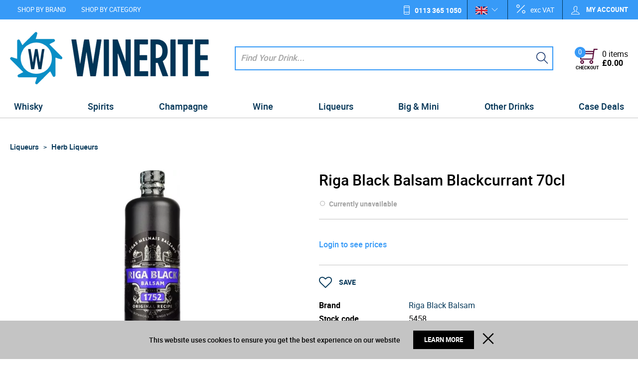

--- FILE ---
content_type: text/html; charset=UTF-8
request_url: https://www.winerite.com/riga-black-balsam-blackcurrant-70cl-5458
body_size: 41848
content:
<!DOCTYPE html><html lang="en-GB">
<head>
    <meta charset="utf-8">
    <meta name="viewport" content="width=device-width, initial-scale=1.0, user-scalable=false" />
    <link rel="shortcut icon" href="/themes/winerite/icons/favicon.ico?730" type="image/x-icon" />
    <link rel="apple-touch-icon" sizes="57x57" href="/themes/winerite/icons/apple-icon-57x57.png?730">
    <link rel="apple-touch-icon" sizes="60x60" href="/themes/winerite/icons/apple-icon-60x60.png?730">
    <link rel="apple-touch-icon" sizes="72x72" href="/themes/winerite/icons/apple-icon-72x72.png?730">
    <link rel="apple-touch-icon" sizes="76x76" href="/themes/winerite/icons/apple-icon-76x76.png?730">
    <link rel="apple-touch-icon" sizes="114x114" href="/themes/winerite/icons/apple-icon-114x114.png?730">
    <link rel="apple-touch-icon" sizes="120x120" href="/themes/winerite/icons/apple-icon-120x120.png?730">
    <link rel="apple-touch-icon" sizes="144x144" href="/themes/winerite/icons/apple-icon-144x144.png?730">
    <link rel="apple-touch-icon" sizes="152x152" href="/themes/winerite/icons/apple-icon-152x152.png?730">
    <link rel="apple-touch-icon" sizes="180x180" href="/themes/winerite/icons/apple-icon-180x180.png?730">
	    <link rel="icon" type="image/png" sizes="192x192"  href="/themes/winerite/icons/android-icon-192x192.png?730">
	<link rel="icon" type="image/png" sizes="512x512"  href="/themes/basic/icons/android-icon-512x512.png?730">
    <link rel="icon" type="image/png" sizes="32x32" href="/themes/winerite/icons/favicon-32x32.png?730">
    <link rel="icon" type="image/png" sizes="96x96" href="/themes/winerite/icons/favicon-96x96.png?730">
    <link rel="icon" type="image/png" sizes="16x16" href="/themes/winerite/icons/favicon-16x16.png?730">
    <link rel="manifest" href="manifest.json" crossorigin="use-credentials">
    <link href='https://www.winerite.com/riga-black-balsam-blackcurrant-70cl-5458' rel='canonical' />
    <meta name="msapplication-TileColor" content="">
    <meta name="msapplication-TileImage" content="/themes/winerite/icons/ms-icon-144x144.png?730">
    <meta name="theme-color" content="">
    <base href="https://www.winerite.com/">
    <meta name="csrf-param" content="_csrf">
<meta name="csrf-token" content="T5aZ2PlLOinCiSrRwudGfi0Hn8ATttId96ew3krkuD4k5tCHyxQXX7DvGeC0jzxNTEHxjSbOvlmn7dGTLajwSg==">

    <script type="text/javascript">
        cookieConfig = (function(c){c.toString=function(){ return (this.path?'; path='+this.path:'')+(this.secure?'; secure':''); }; return c;})({"path":"\/","secure":true});
    </script>

        <title>Riga Black Balsam Blackcurrant 70cl - Buy Online at Winerite</title>
  
    <meta name="Description" content="Riga Black Balsam Blackcurrant is a spirit drink created from the infusion of herbs and botanticals. Riga Black Balsam can trace its origins back to 1752. The">
<meta name="Reply-to" content="info@winerite.com">
<meta name="Author" content="Winerite">
<meta name="Robots" content="INDEX, FOLLOW">
<meta property="og:type" content="product">
<meta property="og:url" content="https://www.winerite.com/riga-black-balsam-blackcurrant-70cl-5458">
<meta property="og:image" content="https://img.winerite.com/riga-black-balsam-blackcurrant-70cl-5458/4865/600x600/5458.jpg">
<meta property="og:title" content="Riga Black Balsam Blackcurrant 70cl">
<meta property="product:price:amount" content="14.96">
<meta property="product:price:currency" content="GBP">
<meta property="og:description" content="Riga Black Balsam Blackcurrant is a spirit drink created from the infusion of herbs and botanticals. Riga Black Balsam can trace its origins back to 1752. The existing original recipe combines 24 all-natural ingredients including extracts of carefully selected grasses, roots, berries and bu...">
    <script type="text/javascript">
        var useCarousel = false;
        var tl_js = [];
        var tl_start = false;
        var tl_include_js = [];
        var tl_include_loaded = [];
        var tl = function(a, b){
            var script = { };
            if (typeof a === 'string' && a !== '' && typeof b === 'function'){
                script = { 'js': [a],'script': b}
            } else if (typeof a === 'object' && typeof b === 'function') {
                script = { 'js': a,'script': b}
            } else if (typeof a === 'function') {
                script = { 'script': a}
            }
            tl_js.push(script);
            if (tl_start){
                tl_action([script])
            }
        };
    </script>
  
    <script type="application/ld+json">
{"@type":"Product","image":"https://img.winerite.com/riga-black-balsam-blackcurrant-70cl-5458/4865/600x600/5458.jpg","name":"Riga Black Balsam Blackcurrant 70cl","offers":{"@type":"Offer","url":"https://www.winerite.com/riga-black-balsam-blackcurrant-70cl-5458","availability":"https://schema.org/OutOfStock","priceValidUntil":"2026-07-15","price":"14.96","priceCurrency":"GBP"},"sku":"5458","brand":{"@type":"Thing","name":"Riga Black Balsam"},"additionalProperty":{"@type":"PropertyValue","value":[{"@type":"PropertyValue","name":"ABV","value":["30%"]},{"@type":"PropertyValue","name":"Closure","value":["screw cap"]},{"@type":"PropertyValue","name":"Country","value":["Latvia"]},{"@type":"PropertyValue","name":"Packaging","value":["Glass"]},{"@type":"PropertyValue","name":"Size","value":["70cl"]}]},"description":"Riga Black Balsam Blackcurrant is a spirit drink created from the infusion of herbs and botanticals. Riga Black Balsam can trace its origins back to 1752. The existing original recipe combines 24 all-natural ingredients including extracts of carefully selected grasses, roots, berries and bu...","@context":"https://schema.org"}
</script>
<script type="application/ld+json">
{"itemListElement":[{"@type":"ListItem","position":1,"item":{"@id":"https://www.winerite.com/liqueurs","name":"Liqueurs"}},{"@type":"ListItem","position":2,"item":{"@id":"https://www.winerite.com/liqueurs-herb-liqueurs","name":"Herb Liqueurs"}},{"@type":"ListItem","position":3,"item":{"@id":"https://www.winerite.com/riga-black-balsam-blackcurrant-70cl-5458","name":"Riga Black Balsam Blackcurrant 70cl"}}],"@context":"https://schema.org","@type":"BreadcrumbList"}
</script>
<script type="application/ld+json">
{"address":{"@type":"PostalAddress","streetAddress":"4 Rowan Trade Park","addressLocality":"Bradford","postalCode":"BD4 8TQ","addressCountry":"United Kingdom"},"vatID":"443 345 603","@id":"https://www.winerite.com","name":"winerite.com","@type":"Organization","logo":"https://www.winerite.com/themes/winerite/img/winerite.png","image":"https://www.winerite.com/themes/winerite/img/winerite.png","url":"https://www.winerite.com","@context":"https://schema.org"}
</script>


<style type="text/css">@font-face{font-family:'trueloaded';src:url('themes/basic/fonts/trueloaded.eot?4rk52p');src:url('themes/basic/fonts/trueloaded.eot?4rk52p#iefix') format('embedded-opentype'), url('themes/basic/fonts/trueloaded.ttf?4rk52p') format('truetype'), url('themes/basic/fonts/trueloaded.woff?4rk52p') format('woff'), url('themes/basic/fonts/trueloaded.svg?4rk52p#trueloaded') format('svg');font-weight:normal;font-style:normal;font-display:swap}@font-face{font-family:'Hind';font-style:normal;font-weight:300;src:local('Hind Light'), local('Hind-Light'), url(//fonts.gstatic.com/s/hind/v6/woSH4aW-1wuybBQItyfdsvY6323mHUZFJMgTvxaG2iE.woff2) format('woff2');unicode-range:U+02BC, U+0900-097F, U+1CD0-1CF6, U+1CF8-1CF9, U+200B-200D, U+20A8, U+20B9, U+25CC, U+A830-A839, U+A8E0-A8FB;font-display:swap}/* latin-ext */ @font-face{font-family:'Hind';font-style:normal;font-weight:300;src:local('Hind Light'), local('Hind-Light'), url(//fonts.gstatic.com/s/hind/v6/FdFTd030tby8r55hlt7EYfY6323mHUZFJMgTvxaG2iE.woff2) format('woff2');unicode-range:U+0100-024F, U+1E00-1EFF, U+20A0-20AB, U+20AD-20CF, U+2C60-2C7F, U+A720-A7FF;font-display:swap}/* latin */ @font-face{font-family:'Hind';font-style:normal;font-weight:300;src:local('Hind Light'), local('Hind-Light'), url(//fonts.gstatic.com/s/hind/v6/0IXD51eZ8qgi73bhvRidlQ.woff2) format('woff2');unicode-range:U+0000-00FF, U+0131, U+0152-0153, U+02C6, U+02DA, U+02DC, U+2000-206F, U+2074, U+20AC, U+2212, U+2215, U+E0FF, U+EFFD, U+F000;font-display:swap}/* devanagari */ @font-face{font-family:'Hind';font-style:normal;font-weight:400;src:local('Hind'), local('Hind-Regular'), url(//fonts.gstatic.com/s/hind/v6/Vb88BBmXXgbpZxolKzz6dw.woff2) format('woff2');unicode-range:U+02BC, U+0900-097F, U+1CD0-1CF6, U+1CF8-1CF9, U+200B-200D, U+20A8, U+20B9, U+25CC, U+A830-A839, U+A8E0-A8FB;font-display:swap}/* latin-ext */ @font-face{font-family:'Hind';font-style:normal;font-weight:400;src:local('Hind'), local('Hind-Regular'), url(//fonts.gstatic.com/s/hind/v6/eND698DA6CUFWomaRdrTiw.woff2) format('woff2');unicode-range:U+0100-024F, U+1E00-1EFF, U+20A0-20AB, U+20AD-20CF, U+2C60-2C7F, U+A720-A7FF;font-display:swap}/* latin */ @font-face{font-family:'Hind';font-style:normal;font-weight:400;src:local('Hind'), local('Hind-Regular'), url(//fonts.gstatic.com/s/hind/v6/xLdg5JI0N_C2fvyu9XVzXg.woff2) format('woff2');unicode-range:U+0000-00FF, U+0131, U+0152-0153, U+02C6, U+02DA, U+02DC, U+2000-206F, U+2074, U+20AC, U+2212, U+2215, U+E0FF, U+EFFD, U+F000;font-display:swap}/* devanagari */ @font-face{font-family:'Hind';font-style:normal;font-weight:500;src:local('Hind Medium'), local('Hind-Medium'), url(//fonts.gstatic.com/s/hind/v6/bWPw4Za2XndpOjggSNN5JPY6323mHUZFJMgTvxaG2iE.woff2) format('woff2');unicode-range:U+02BC, U+0900-097F, U+1CD0-1CF6, U+1CF8-1CF9, U+200B-200D, U+20A8, U+20B9, U+25CC, U+A830-A839, U+A8E0-A8FB;font-display:swap}/* latin-ext */ @font-face{font-family:'Hind';font-style:normal;font-weight:500;src:local('Hind Medium'), local('Hind-Medium'), url(//fonts.gstatic.com/s/hind/v6/TCDCvLw6ewp4kJ2WSI4MT_Y6323mHUZFJMgTvxaG2iE.woff2) format('woff2');unicode-range:U+0100-024F, U+1E00-1EFF, U+20A0-20AB, U+20AD-20CF, U+2C60-2C7F, U+A720-A7FF;font-display:swap}/* latin */ @font-face{font-family:'Hind';font-style:normal;font-weight:500;src:local('Hind Medium'), local('Hind-Medium'), url(//fonts.gstatic.com/s/hind/v6/_JiDQLq4JWzs7prWhNNmuA.woff2) format('woff2');unicode-range:U+0000-00FF, U+0131, U+0152-0153, U+02C6, U+02DA, U+02DC, U+2000-206F, U+2074, U+20AC, U+2212, U+2215, U+E0FF, U+EFFD, U+F000;font-display:swap}/* devanagari */ @font-face{font-family:'Hind';font-style:normal;font-weight:600;src:local('Hind SemiBold'), local('Hind-SemiBold'), url(//fonts.gstatic.com/s/hind/v6/HMitXFBPwJyXZfGm6rEhuvY6323mHUZFJMgTvxaG2iE.woff2) format('woff2');unicode-range:U+02BC, U+0900-097F, U+1CD0-1CF6, U+1CF8-1CF9, U+200B-200D, U+20A8, U+20B9, U+25CC, U+A830-A839, U+A8E0-A8FB;font-display:swap}/* latin-ext */ @font-face{font-family:'Hind';font-style:normal;font-weight:600;src:local('Hind SemiBold'), local('Hind-SemiBold'), url(//fonts.gstatic.com/s/hind/v6/-H4xgvCtDmIfFNvmoAPAKvY6323mHUZFJMgTvxaG2iE.woff2) format('woff2');unicode-range:U+0100-024F, U+1E00-1EFF, U+20A0-20AB, U+20AD-20CF, U+2C60-2C7F, U+A720-A7FF;font-display:swap}/* latin */ @font-face{font-family:'Hind';font-style:normal;font-weight:600;src:local('Hind SemiBold'), local('Hind-SemiBold'), url(//fonts.gstatic.com/s/hind/v6/A2xpLU2z2kq5byuh5bkohg.woff2) format('woff2');unicode-range:U+0000-00FF, U+0131, U+0152-0153, U+02C6, U+02DA, U+02DC, U+2000-206F, U+2074, U+20AC, U+2212, U+2215, U+E0FF, U+EFFD, U+F000;font-display:swap}/* devanagari */ @font-face{font-family:'Hind';font-style:normal;font-weight:700;src:local('Hind Bold'), local('Hind-Bold'), url(//fonts.gstatic.com/s/hind/v6/AFoPIhbuX_gBhSszntNC0_Y6323mHUZFJMgTvxaG2iE.woff2) format('woff2');unicode-range:U+02BC, U+0900-097F, U+1CD0-1CF6, U+1CF8-1CF9, U+200B-200D, U+20A8, U+20B9, U+25CC, U+A830-A839, U+A8E0-A8FB;font-display:swap}/* latin-ext */ @font-face{font-family:'Hind';font-style:normal;font-weight:700;src:local('Hind Bold'), local('Hind-Bold'), url(//fonts.gstatic.com/s/hind/v6/503ks6dbq2nVdfUL61JyAfY6323mHUZFJMgTvxaG2iE.woff2) format('woff2');unicode-range:U+0100-024F, U+1E00-1EFF, U+20A0-20AB, U+20AD-20CF, U+2C60-2C7F, U+A720-A7FF;font-display:swap}/* latin */ @font-face{font-family:'Hind';font-style:normal;font-weight:700;src:local('Hind Bold'), local('Hind-Bold'), url(//fonts.gstatic.com/s/hind/v6/PQuIEfcr_wdF_zOSNjqWKQ.woff2) format('woff2');unicode-range:U+0000-00FF, U+0131, U+0152-0153, U+02C6, U+02DA, U+02DC, U+2000-206F, U+2074, U+20AC, U+2212, U+2215, U+E0FF, U+EFFD, U+F000;font-display:swap}@font-face{font-family:'FontAwesome';src:url('themes/basic/fonts/fontawesome-webfont.eot?v=3.2.1');src:url('themes/basic/fonts/fontawesome-webfont.eot?#iefix&v=3.2.1') format('embedded-opentype'), url('themes/basic/fonts/fontawesome-webfont.woff?v=3.2.1') format('woff'), url('themes/basic/fonts/fontawesome-webfont.ttf?v=3.2.1') format('truetype'), url('themes/basic/fonts/fontawesome-webfont.svg#fontawesomeregular?v=3.2.1') format('svg');font-weight:normal;font-style:normal;font-display:swap}@font-face{font-family:'Varela Round';font-style:normal;font-weight:400;src:local('Varela Round'), local('VarelaRound-Regular'), url(//fonts.gstatic.com/s/varelaround/v7/APH4jr0uSos5wiut5cpjrkByb1TKJa77egybnpn19yM.woff2) format('woff2');unicode-range:U+0590-05FF, U+20AA, U+25CC, U+FB1D-FB4F;font-display:swap}/* latin */ @font-face{font-family:'Varela Round';font-style:normal;font-weight:400;src:local('Varela Round'), local('VarelaRound-Regular'), url(//fonts.gstatic.com/s/varelaround/v7/APH4jr0uSos5wiut5cpjrugdm0LZdjqr5-oayXSOefg.woff2) format('woff2');unicode-range:U+0000-00FF, U+0131, U+0152-0153, U+02C6, U+02DA, U+02DC, U+2000-206F, U+2074, U+20AC, U+2212, U+2215, U+E0FF, U+EFFD, U+F000;font-display:swap}@font-face{font-family:'Varela Round';font-style:normal;font-weight:400;src:local('Varela Round Regular'), local('VarelaRound-Regular'), url(https://fonts.gstatic.com/s/varelaround/v8/APH4jr0uSos5wiut5cpjrnhCUOGz7vYGh680lGh-uXM.woff) format('woff');font-display:swap}@font-face{font-family:'roboto';src:url('themes/basic/fonts/roboto-bold-webfont.eot');src:url('themes/basic/fonts/roboto-bold-webfont.eot?#iefix') format('embedded-opentype'), url('themes/basic/fonts/roboto-bold-webfont.woff2') format('woff2'), url('themes/basic/fonts/roboto-bold-webfont.woff') format('woff'), url('themes/basic/fonts/roboto-bold-webfont.ttf') format('truetype'), url('themes/basic/fonts/roboto-bold-webfont.svg#robotobold') format('svg');font-weight:700;font-style:normal;font-display:swap}@font-face{font-family:'roboto';src:url('themes/basic/fonts/roboto-medium-webfont.eot');src:url('themes/basic/fonts/roboto-medium-webfont.eot?#iefix') format('embedded-opentype'), url('themes/basic/fonts/roboto-medium-webfont.woff2') format('woff2'), url('themes/basic/fonts/roboto-medium-webfont.woff') format('woff'), url('themes/basic/fonts/roboto-medium-webfont.ttf') format('truetype'), url('themes/basic/fonts/roboto-medium-webfont.svg#robotomedium') format('svg');font-weight:500;font-style:normal;font-display:swap}@font-face{font-family:'roboto';src:url('themes/basic/fonts/roboto-light-webfont.eot');src:url('themes/basic/fonts/roboto-light-webfont.eot?#iefix') format('embedded-opentype'), url('themes/basic/fonts/roboto-light-webfont.woff2') format('woff2'), url('themes/basic/fonts/roboto-light-webfont.woff') format('woff'), url('themes/basic/fonts/roboto-light-webfont.ttf') format('truetype'), url('themes/basic/fonts/roboto-light-webfont.svg#robotolight') format('svg');font-weight:300;font-style:normal;font-display:swap}@font-face{font-family:'roboto';src:url('themes/basic/fonts/roboto-regular-webfont.eot');src:url('themes/basic/fonts/roboto-regular-webfont.eot?#iefix') format('embedded-opentype'), url('themes/basic/fonts/roboto-regular-webfont.woff2') format('woff2'), url('themes/basic/fonts/roboto-regular-webfont.woff') format('woff'), url('themes/basic/fonts/roboto-regular-webfont.ttf') format('truetype'), url('themes/basic/fonts/roboto-regular-webfont.svg#robotoregular') format('svg');font-weight:400;font-style:normal;font-display:swap}@font-face{font-family:'themify';src:url('themes/basic/fonts/themify.eot?-fvbane');src:url('themes/basic/fonts/themify.eot?#iefix-fvbane') format('embedded-opentype'), url('themes/basic/fonts/themify.woff?-fvbane') format('woff'), url('themes/basic/fonts/themify.ttf?-fvbane') format('truetype'), url('themes/basic/fonts/themify.svg?-fvbane#themify') format('svg');font-weight:normal;font-style:normal;font-display:swap}/* latin-ext */ @font-face{font-family:'News Cycle';font-style:normal;font-weight:400;font-display:swap;src:url(https://fonts.gstatic.com/s/newscycle/v23/CSR64z1Qlv-GDxkbKVQ_fO4KTet_.woff2) format('woff2');unicode-range:U+0100-02AF, U+0304, U+0308, U+0329, U+1E00-1E9F, U+1EF2-1EFF, U+2020, U+20A0-20AB, U+20AD-20CF, U+2113, U+2C60-2C7F, U+A720-A7FF}/* latin */ @font-face{font-family:'News Cycle';font-style:normal;font-weight:400;font-display:swap;src:url(https://fonts.gstatic.com/s/newscycle/v23/CSR64z1Qlv-GDxkbKVQ_fOAKTQ.woff2) format('woff2');unicode-range:U+0000-00FF, U+0131, U+0152-0153, U+02BB-02BC, U+02C6, U+02DA, U+02DC, U+0304, U+0308, U+0329, U+2000-206F, U+2074, U+20AC, U+2122, U+2191, U+2193, U+2212, U+2215, U+FEFF, U+FFFD}/* latin-ext */ @font-face{font-family:'News Cycle';font-style:normal;font-weight:700;font-display:swap;src:url(https://fonts.gstatic.com/s/newscycle/v23/CSR54z1Qlv-GDxkbKVQ_dFsvWNpeudwk.woff2) format('woff2');unicode-range:U+0100-02AF, U+0304, U+0308, U+0329, U+1E00-1E9F, U+1EF2-1EFF, U+2020, U+20A0-20AB, U+20AD-20CF, U+2113, U+2C60-2C7F, U+A720-A7FF}/* latin */ @font-face{font-family:'News Cycle';font-style:normal;font-weight:700;font-display:swap;src:url(https://fonts.gstatic.com/s/newscycle/v23/CSR54z1Qlv-GDxkbKVQ_dFsvWNReuQ.woff2) format('woff2');unicode-range:U+0000-00FF, U+0131, U+0152-0153, U+02BB-02BC, U+02C6, U+02DA, U+02DC, U+0304, U+0308, U+0329, U+2000-206F, U+2074, U+20AC, U+2122, U+2191, U+2193, U+2212, U+2215, U+FEFF, U+FFFD}@font-face{font-family:'News Cycle';font-style:normal;font-weight:400;font-display:swap;src:url(https://fonts.gstatic.com/s/newscycle/v23/CSR64z1Qlv-GDxkbKVQ_TOQAStt-.woff) format('woff')}@font-face{font-family:'News Cycle';font-style:normal;font-weight:700;font-display:swap;src:url(https://fonts.gstatic.com/s/newscycle/v23/CSR54z1Qlv-GDxkbKVQ_dFsvaNBUvuwl.woff) format('woff')}*{-webkit-box-sizing:border-box;-moz-box-sizing:border-box;box-sizing:border-box}html{font-size:100%;overflow-y:scroll;-webkit-text-size-adjust:100%;-ms-text-size-adjust:100%}html, button, input, select, textarea{font-family:Tahoma, Verdana, Arial, sans-serif}input[type="text"], input[type="email"], input[type="tel"], input[type="password"]{padding:5px 10px}body{color:#141412;background:#fff;line-height:1.5;margin:0;font-family:Tahoma, Verdana, Arial, sans-serif}h1, h2, h3, h4, h5, h6{clear:both;line-height:1.3}h1{margin:0 0 33px}h2{margin:0 0 25px 0}h3{font-size:22px;margin:0 0 22px 0}h4{margin:0 0 15px 0}h5{margin:0 0 10px 0}h6{margin:0 0 10px 0}menu, ol, ul{padding:0 0 0 40px}ul{list-style-type:square}nav ul, nav ol{list-style:none;list-style-image:none}li > ul, li > ol{margin:0}img{-ms-interpolation-mode:bicubic;border:0;vertical-align:middle;max-width:100%;height:auto}button, input, select, textarea{font-size:100%;margin:0;max-width:100%;vertical-align:baseline}button, input{line-height:normal}button, html input[type="button"], input[type="reset"], input[type="submit"]{-webkit-appearance:button;cursor:pointer}button[disabled], input[disabled]{cursor:default}input[type="checkbox"], input[type="radio"]{padding:0}input[type="search"]::-webkit-search-decoration{-webkit-appearance:none}button::-moz-focus-inner, input::-moz-focus-inner{border:0;padding:0}textarea{overflow:auto;vertical-align:top}table{border-collapse:collapse;border-spacing:0;font-size:inherit;line-height:2;width:100%}caption, th, td{font-weight:normal}caption{font-size:16px;margin:20px 0}th{font-weight:bold}td{font-size:inherit}p{margin:0}.btn, .btn-1, .btn-2, .btn-3{text-decoration:none;display:inline-block;cursor:pointer;vertical-align:middle;border:none}.btn:hover, .btn-1:hover, .btn-2:hover, .btn-3:hover{text-decoration:none}.main-width, .type-1 > .block{margin:0 auto}.main-width:after{content:'';clear:both;display:block}.box-block:after{content:'';clear:both;display:block}.box-block.type-2 > .block, .box-block.type-3 > .block, .box-block.type-4 > .block, .box-block.type-5 > .block, .box-block.type-6 > .block, .box-block.type-7 > .block, .box-block.type-8 > .block, .box-block.type-9 > .block, .box-block.type-10 > .block, .box-block.type-11 > .block, .box-block.type-12 > .block, .box-block.type-13 > .block, .box-block.type-14 > .block, .box-block.type-15 > .block{float:left}.box-block.type-2 > .block:nth-child(1){width:50%}.box-block.type-2 > .block:nth-child(2){width:50%}.box-block.type-3 > .block:nth-child(1){width:33.33%}.box-block.type-3 > .block:nth-child(2){width:33.33%}.box-block.type-3 > .block:nth-child(3){width:33.33%}.box-block.type-4 > .block:nth-child(1){width:66.66%}.box-block.type-4 > .block:nth-child(2){width:33.33%}.box-block.type-5 > .block:nth-child(1){width:33.33%}.box-block.type-5 > .block:nth-child(2){width:66.66%}.box-block.type-6 > .block:nth-child(1){width:25%}.box-block.type-6 > .block:nth-child(2){width:75%}.box-block.type-7 > .block:nth-child(1){width:75%}.box-block.type-7 > .block:nth-child(2){width:25%}.box-block.type-8 > .block:nth-child(1){width:25%}.box-block.type-8 > .block:nth-child(2){width:50%}.box-block.type-8 > .block:nth-child(3){width:25%}.box-block.type-9 > .block:nth-child(1){width:20%}.box-block.type-9 > .block:nth-child(2){width:80%}.box-block.type-10 > .block:nth-child(1){width:80%}.box-block.type-10 > .block:nth-child(2){width:20%}.box-block.type-11 > .block:nth-child(1){width:40%}.box-block.type-11 > .block:nth-child(2){width:60%}.box-block.type-12 > .block:nth-child(1){width:60%}.box-block.type-12 > .block:nth-child(2){width:40%}.box-block.type-13 > .block:nth-child(1){width:20%}.box-block.type-13 > .block:nth-child(2){width:60%}.box-block.type-13 > .block:nth-child(3){width:20%}.box-block.type-14 > .block{width:25%}.box-block.type-15 > .block{width:20%}.block{text-align:center;min-height:1px}.block > .box, .block > .box-block{text-align:left}/*.box-block:not(.tabs){display:flex}.box-block:not(.tabs) > .block{flex-grow:1}*/ @keyframes load8{0%{-webkit-transform:rotate(0deg);transform:rotate(0deg)}100%{-webkit-transform:rotate(360deg);transform:rotate(360deg)}}#rmaProductReturnQuantityFilterHolder, #rmaProductReturnButtonFilterAll{display:none}picture[id], picture[style]{display:block;position:relative}picture[id] > img, picture[style] > img{position:absolute;left:0;top:0;width:100%;height:100%}#fancybox-loading{cursor:pointer;left:50%;opacity:0.8;position:fixed;top:50%;z-index:8060;margin-top:-22px;margin-left:-22px}#fancybox-loading div{height:44px;width:44px}.fancybox-close{background-color:rgba(0, 0, 0, 0.7);color:#fff;cursor:pointer;font-size:26px;height:40px;position:absolute;right:10px;text-align:center;top:10px;width:40px;z-index:8040;line-height:40px;border-radius:50% 50% 50% 50%}.fancybox-close:before{content:'\f00d';font-family:'FontAwesome', Verdana, Arial, sans-serif}.fancybox-error{white-space:nowrap;padding:15px 15px;margin:0 0}.fancybox-image{max-height:100%;max-width:100%}.fancybox-image, .fancybox-iframe{height:100%;width:100%;display:block}.fancybox-inner{overflow:hidden}.fancybox-lock{overflow:hidden!important;width:auto}.fancybox-lock .fancybox-overlay{overflow:auto;overflow-y:scroll}.fancybox-lock body{overflow:hidden!important}.fancybox-lock-test{overflow-y:hidden!important}.fancybox-nav{-webkit-tap-highlight-color:rgba(0,0,0,0);cursor:pointer;height:100%;position:absolute;text-decoration:none;top:0;width:40%;z-index:8040}.fancybox-nav span{background-color:rgba(0, 0, 0, 0.7);color:#fff;cursor:pointer;font-size:34px;height:40px;position:absolute;text-align:center;top:50%;visibility:hidden;width:40px;z-index:8040;line-height:40px;font-family:'trueloaded', Verdana, Arial, sans-serif;border-radius:50% 50% 50% 50%;margin-top:-18px}.fancybox-nav:hover span{visibility:visible}.fancybox-next{right:0}.fancybox-next span:before{font-size:16px;vertical-align:text-bottom;line-height:40px;content:'\e649';display:inline-block;padding-left:4px}.fancybox-next span{right:10px}.fancybox-opened{z-index:8030}.fancybox-opened .fancybox-skin{-moz-box-shadow:0 10px 25px rgba(0, 0, 0, 0.5);-webkit-box-shadow:0 10px 25px rgba(0, 0, 0, 0.5);box-shadow:0 10px 25px rgba(0, 0, 0, 0.5)}.fancybox-opened .fancybox-title{visibility:visible}.fancybox-outer, .fancybox-inner{position:relative}.fancybox-overlay{background-color:rgba(0, 0, 0, 0.7);left:0;overflow:hidden;position:absolute;top:0;z-index:8010;display:none}.fancybox-overlay-fixed{bottom:0;position:fixed;right:0}.fancybox-prev{left:0}.fancybox-prev span:before{font-size:16px;vertical-align:text-bottom;line-height:40px;content:'\e64a';display:inline-block;padding-right:4px}.fancybox-prev span{left:10px}.fancybox-skin{-moz-border-radius:4px;-webkit-border-radius:4px;background-color:#f9f9f9;color:#444;position:relative;text-shadow:none;border-radius:4px 4px 4px 4px}.fancybox-title{position:relative;text-shadow:none;visibility:hidden;z-index:8050}.fancybox-title-float-wrap{bottom:0;position:absolute;right:50%;text-align:center;z-index:8050;margin-bottom:-35px}.fancybox-title-float-wrap .child{-moz-border-radius:15px;-webkit-border-radius:15px;background:transparent;background-color:rgba(0, 0, 0, 0.8);color:#FFF;font-weight:bold;white-space:nowrap;line-height:24px;display:inline-block;text-shadow:0 1px 2px #222;border-radius:15px 15px 15px 15px;padding:2px 20px;margin-right:-100%}.fancybox-title-inside-wrap{padding-top:10px}.fancybox-title-outside-wrap{color:#fff;position:relative;margin-top:10px}.fancybox-title-over-wrap{bottom:0;color:#fff;left:0;position:absolute;padding:10px 10px}.fancybox-tmp{left:-99999px;max-height:99999px;max-width:99999px;overflow:visible!important;position:absolute;top:-99999px;visibility:hidden}.fancybox-type-iframe .fancybox-inner{-webkit-overflow-scrolling:touch}.fancybox-wrap{left:0;position:absolute;top:0;z-index:8020}.fancybox-wrap iframe, .fancybox-wrap object, .fancybox-nav, .fancybox-nav span, .fancybox-tmp{outline:none;vertical-align:top;padding:0 0;margin:0 0}.fancybox-wrap, .fancybox-skin, .fancybox-outer, .fancybox-inner, .fancybox-image{outline:none;vertical-align:top;padding:0 0;margin:0 0}.filter-listing-loader{background-color:rgba(255, 255, 255, 0.7);box-sizing:content-box;position:absolute;z-index:100000}.filter-listing-preloader{position:absolute;z-index:100001}a.fancybox-close:hover{text-decoration:none}.w-text .customer-service:before{color:#183d78;font-size:21px;left:0;position:absolute;top:5px;content:'\e907';font-family:'trueloaded', Verdana, Arial, sans-serif}.w-text .customer-service{font-size:13px;position:relative;padding-left:30px}.w-text .customer-service b{color:#183d78;font-size:18px;line-height:18px;display:block;font-family:'Varela Round'}.w-product-video .frame-video iframe{max-width:100%}.w-product-quantity .product-quantity-label{display:none}.w-product-quantity .pr_attr{font-size:14px;position:absolute;display:block}.w-product-quantity .qty-input{text-align:left}.w-product-quantity .qty_packs .price_1:after{color:#bcbcbc;font-size:18px;margin:0 auto 0;vertical-align:top;content:'x';display:inline-block;margin:0 auto 0}.w-product-quantity .qty_packs .price_1, .w-product-quantity .qty_packs .qty-box{vertical-align:top;display:inline-block}.w-product-quantity .qty_packs .price_1, .w-product-quantity .qty_packs .qty_price{font-size:18px;padding:3px 0 0}.w-product-quantity .qty_packs .qty-input{border-bottom:1px solid #ccc;padding:0 0 20px}.w-product-quantity .qty_packs .qty-input:after{clear:both;content:'';display:block}.w-product-quantity .qty_packs .qty-input + .qty-input{padding:20px 0}.w-product-quantity .qty_packs .qty_price{min-width:150px;text-align:right;display:inline-block}.w-product-quantity .qty_packs .qty_t{float:left;display:block}.w-product-quantity .qty_t span{font-size:14px;display:block}.w-product-quantity .total-qty{padding:15px 0 0}.w-product-quantity .total-qty .inps{float:right}.w-product-quantity .total-qty .qty_price{padding:0 0}.w-product-quantity .total-qty, .w-product-quantity .total-qty .qty_price{font-size:24px}.glyphicon{-moz-osx-font-smoothing:grayscale;-webkit-font-smoothing:antialiased;color:#ccc;font-style:normal;font-weight:400;position:relative;top:1px;display:inline-block;font-family:'trueloaded'!important}.glyphicon-calendar:before{content:'\f073'!important}.glyphicon-chevron-down:before{content:'\f107'!important}.glyphicon-chevron-left:before{content:'\f104'!important}.glyphicon-chevron-right:before{content:'\f105'!important}.glyphicon-chevron-up:before{content:'\f106'!important}.glyphicon-star:before{content:'\e60a'}.glyphicon-time:before{content:'\f017'!important}.glyphicon.coloron{color:#fdc404}.w-product-reviews .rating-description{vertical-align:super;display:inline;padding:0 0 0 10px}.w-product-reviews .register{font-size:20px;font-weight:500;text-align:center;margin-top:30px}.w-product-reviews .register a{color:#0c509f}.w-product-reviews .reviews-list{clear:right;margin:10px 0}.w-product-reviews .reviews-list .date{color:#999999;font-size:14px}.w-product-reviews .reviews-list .name{font-weight:700;padding-top:5px;padding-right:10px;padding-bottom:5px;margin-bottom:20px}.w-product-reviews .reviews-list .review{background-color:#eeeeee;position:relative;padding:10px 10px}.w-product-reviews .reviews-list .review:before{bottom:-13px;left:10px;position:absolute;content:'';display:block;border-top:7px solid #eeeeee;border-left:10px solid #eeeeee;border-right:10px solid transparent;border-bottom:7px solid transparent}.w-product-reviews .reviews-list span{font-size:22px;font-weight:400;position:relative;top:2px}.w-product-reviews .write-review-button{float:right;margin-bottom:20px}.w-menu-horizontal .box{float:none;text-align:center}.w-menu-horizontal .menu-ico{font-size:23px;height:54px;text-align:center;width:54px;line-height:54px}.w-menu-horizontal > ul{white-space:nowrap;z-index:21}.w-menu-horizontal > ul > li > a, .w-menu-horizontal > ul > li > .no-link{color:#fff;font-size:13px;text-transform:uppercase;line-height:1;padding:13px 15px 11px}.w-menu-horizontal > ul > li > ul{background-color:#ffffff;left:0;top:100%;z-index:22}.w-menu-horizontal > ul > li > ul > li{min-width:150px;padding:2px 10px}.w-menu-horizontal > ul > li > ul > li > ul{background-color:#ffffff;z-index:23}.w-menu-horizontal > ul > li > ul > li > ul > li > ul{z-index:24}.w-menu-horizontal > ul > li > ul > li > ul > li > ul > li > ul{z-index:25}.w-menu-horizontal > ul > li > ul > li > ul li a, .w-menu-horizontal > ul > li > ul > li > ul li .no-link{min-width:150px;padding:2px 10px}.w-menu-horizontal a{color:inherit}.w-menu-horizontal li{clear:none!important;float:none;position:relative;width:auto;display:inline-block;margin:0 0}.w-menu-horizontal li a, .w-menu-horizontal li .no-link{vertical-align:middle;display:inline-block}.w-menu-horizontal li li a, .w-menu-horizontal li li .no-link{display:block}.w-menu-horizontal ul{list-style:none;padding:0 0;margin:0 0}.w-menu-horizontal ul li:hover > ul{display:block}.w-menu-horizontal ul ul{position:absolute;display:none}.w-menu-horizontal ul ul li{text-align:left;display:block!important}.w-menu-horizontal ul ul ul{top:0}@media (max-width:1000px){.w-menu-horizontal > ul > li > a, .w-menu-horizontal > ul > li > .no-link{padding:12px 10px}}@media (max-width:800px){.w-menu-horizontal > ul{white-space:normal}}.w-account .acc-bottom{border-top:1px solid #e0e0e0;padding-top:10px}.w-account .acc-buttons{padding-bottom:10px}.w-account .acc-form-item{padding-bottom:10px}.w-account .acc-link{padding-right:15px;padding-left:15px}.w-account .acc-new{float:left;list-style:none;width:49%;padding:0 10px;margin:0 0}.w-account .acc-returning{list-style:none;border-left-width:1px;padding:0 0;margin:0 0}.w-account .acc-top:after{clear:both;content:'';display:block}.w-account .acc-top{text-align:center;padding-top:5px;padding-bottom:10px}.w-account .account-dropdown{background-color:#ffffff;list-style:none;position:absolute;right:0;top:100%;width:330px;display:none;border:1px solid #e0e0e0;padding:15px 25px;margin:-1px 0 0}.w-account .account-dropdown:before{background-color:#379af7;color:#fff;font-size:28px;height:50px;margin:0 auto 10px;text-align:center;width:50px;line-height:50px;content:'\f007';display:block;font-family:'FontAwesome';border-radius:100% 100% 100% 100%}.w-account .account-dropdown:after{clear:both;content:'';display:block}.w-account .account-dropdown ul{padding-left:20px}.w-account .account-title{list-style:none}.w-account .account-title a.my-acc-link.active + .account-dropdown{display:block!important}.w-account .account-top{list-style:none;position:relative;z-index:91;display:inline-block;padding:0 0;margin:0 0}.w-account .btn-1{float:right}.w-account .col-left, .w-account .col-right{float:none;width:100%}.w-account .f-pass{display:inline-block;padding-top:5px;padding-bottom:6px}.w-account .heading-2{font-size:20px;margin:0 0}.w-account .logged-in{display:none}.w-account .logged-ul{width:200px}.w-account .middle-form{padding:10px 0 0}.w-account .my-acc-link{color:#fff;font-size:13px;font-weight:bold;position:relative;text-transform:uppercase;z-index:1;display:inline-block;border-top-width:1px;border-left-width:1px;border-right-width:1px;padding:10px 0 10px 17px}.w-account .my-acc-link:before{color:#fff;font-size:1.3em;font-weight:normal;vertical-align:middle;line-height:0.75;content:'\e602';display:inline-block}.w-account .no-text{display:inline-block;padding-left:10px}.w-account .password-forgotten-link{padding:0 0}.w-account input{width:100%}@media (max-width:992px){.w-account .my-acc-link{padding:5px 17px}.w-account .no-text{display:none}}@media (max-width:720px){.w-account .account-dropdown{width:100%}.w-account .header .w-breadcrumb{display:block}}.w-languages .current:after{color:#fff;font-size:13px;position:absolute;right:19px;top:50%;line-height:1;content:'\e64b';margin-top:-7px}.w-languages .current{position:relative;padding:0 40px 0 16px}.w-languages .lang-link{padding:5px 10px}.w-languages .languages{position:relative;display:inline-block}.w-languages .languages:hover .select{display:block}.w-languages .select{background-color:#ffffff;left:-1px;position:absolute;top:31px;z-index:100;display:none;border:1px solid #e0e0e0}@media (max-width:1000px){.w-languages .lang-link{width:61px;display:block;padding:13px 10px}.w-languages .select{top:46px}}@media (max-width:721px){.w-languages{position:relative;z-index:20}.w-languages .current:after{display:none}.w-languages .current{padding:0 0}.w-languages img{width:32px}}.w-search{left:15px;position:relative;padding-left:23px}.w-search .button-search{background-color:transparent;bottom:0;position:absolute;right:10px;top:0;width:30px;border-top-width:0;border-left-width:0;border-right-width:0;border-bottom-width:0}.w-search .button-search:before{color:#092964;font-size:24px;line-height:1.3;content:'\e610'}.w-search .closeButton:after{font-size:20px;content:'\e646'}.w-search .closeButton{cursor:pointer;height:15px;opacity:0;position:absolute;right:50px;top:9px;transition:0.3s;width:15px;z-index:-1}.w-search .closeButton.closeView{opacity:1;z-index:10}.w-search .image{float:left;height:40px;width:40px}.w-search .item{overflow:hidden;display:block;padding:10px 0}.w-search .item + .item{border-top:1px solid #cccccc}.w-search .item .img{padding-right:5px}.w-search .item img{max-height:100%}.w-search .items-title{display:block;padding:10px 0 5px}.w-search .name{display:block;padding:5px 0 5px 20px}.w-search .search{position:relative}.w-search .search-input{font-size:14px;min-height:35px;width:100%;border-top-width:0;border-left-width:0;border-right-width:0;border-bottom-width:0;padding:5px 40px 5px 10px;margin:0 0}.w-search .suggest{background-color:#ffffff;left:0;max-height:400px;overflow:auto;position:absolute;text-align:left;top:40px;width:100%;z-index:500;padding:0 20px}.w-search input::placeholder{color:#A5A5A5;font-size:17px;font-style:italic;font-weight:500}.w-search input[type='text']{height:48px;border:2px solid #379af7}@media (max-width:721px){.w-search{left:0;position:absolute;top:100%;width:100%;z-index:100;padding-left:0}}.w-html_box .facebook:before{color:#4267b2;content:'\f09a'}.w-html_box .google-plus:before{color:#dc4a38;content:'\f2b3'}.w-html_box .index-title{color:#379af7;font-weight:500;margin-bottom:0}.w-html_box .instagram:before{color:#d02f7a;content:'\f16d'}.w-html_box .linkedin:before{color:#0073b0;content:'\f0e1'}.w-html_box .pinterest:before{color:#bd081c;content:'\f0d2'}.w-html_box .seo-text{font-size:18px;text-align:center}.w-html_box .socials{font-family:'FontAwesome', Verdana, Arial, sans-serif}.w-html_box .socials a{font-size:26px;margin:0 5px}.w-html_box .socials a:hover{text-decoration:none}.w-html_box .stumbleupon:before{color:#eb4924;content:'\f1a4'}.w-html_box .twitter{color:#003456;font-size:15px;font-weight:500;display:block;font-family:'roboto', Verdana, Arial, sans-serif;padding-top:30px}.w-html_box .twitter:after{content:'\e74b';margin-left:10px}@media (max-width:721px){.w-html_box .seo-text{font-size:16px}.w-html_box .socials a{font-size:30px}.w-html_box .twitter{padding-top:15px}}.qty-box{white-space:nowrap}.qty-box .bigger{border:1px solid #C4C4C4}.qty-box .bigger:before{content:'+'}.qty-box .disabled{cursor:default!important;opacity:0.5}.qty-box .smaller{line-height:24px;border-right-width:0;border-top:1px solid #C4C4C4;border-left:1px solid #C4C4C4;border-bottom:1px solid #C4C4C4}.qty-box .smaller:before{content:'-'}.qty-box .smaller, .qty-box .bigger{cursor:pointer;font-size:31px;height:34px;text-align:center;vertical-align:top;width:34px;line-height:31px;display:inline-block}.qty-box .smaller:before, .qty-box .bigger:before{font-family:'roboto', Verdana, Arial, sans-serif}.qty-box input{height:34px;text-align:center;vertical-align:top;width:52px;border:1px solid #C4C4C4;padding:5px 3px}.qty-input{text-align:right}.qty-input input{text-align:center}.qty-input label{float:left;padding-top:4px}.qty-input.hidden{position:relative}@media (max-width:650px){.qty-box .smaller, .qty-box .bigger{font-size:24px}.qty-box input{width:40px}}.preFooter .addresWrap{font-size:15px;padding:5px 0}.preFooter .addresWrap .contactsTxt{font-weight:600}.preFooter .email-contacts a{text-decoration:underline}.preFooter .footerTitle{color:#003456;font-size:15px;margin-bottom:5px}@media (max-width:721px){.preFooter .footerTitle{margin-bottom:0}.preFooter > div{border-bottom:1px solid #c4c4c4}.preFooter > div:nth-child(1){border-top:1px solid #c4c4c4}}.w-menu-style-2 .footerTitle{margin-bottom:5px}.w-menu-style-2 >ul{columns:250px}.w-menu-style-2 >ul li a{font-size:16px;font-weight:500}.w-menu-style-2 >ul>li>ul>li>ul{display:none}.w-menu-style-2 a{font-size:15px;display:block;padding:5px 0}.w-menu-style-2 ul, .w-menu-style-2 li{list-style:none;padding:0 0;margin:0 0}.w-copyright div{font-size:14px;font-weight:500;text-align:right}.btn-accept{background-color:#000;border:none;color:#fff;font-size:13px;line-height:1;padding:12px 22px;margin:0 16px}.btn-close{border:none;color:transparent;height:24px;width:24px;padding:0 0}.btn-close:before{color:#000;font-size:24px;content:'\e646'}.cookie-notice{text-align:center;padding:10px 0}.cookie-notice.bottom .text{vertical-align:middle;display:inline-block;padding:10px 10px;margin:0 0}.cookie-notice.top .text, .cookie-notice.top .buttons, .cookie-notice.bottom .buttons{border:none;display:inline-block;padding:10px 0;margin:0 0}.cookie-notice.top, .cookie-notice.bottom{background-color:#C4C4C4}.text{font-size:14px;font-weight:500}.w-taxable{background-position:17px 9px;background-repeat:no-repeat;position:relative;background-image:url('themes/winerite/img/proc.png');border-left:1px solid #003456}.w-taxable .dropdown-content{background-color:#379af7;color:#fff;position:absolute;right:0;top:100%;width:120px;z-index:1;display:none}.w-taxable .dropdown-content label:hover{background-color:#379af7}.w-taxable .dropdown-content label{cursor:pointer;display:block;padding:5px 15px}.w-taxable .dropdown-heading{color:#fff;padding:8px 16px 8px 45px}.w-taxable .dropdown-holder{font-size:14px;position:relative}.w-taxable .dropdown-holder:hover .dropdown-content{display:block}.w-taxable .dropdown-title{font-weight:600;padding:5px 15px}.w-taxable .heading-title{display:none}.w-taxable form:before{color:#fff;left:0;position:absolute;display:inline-block;margin-right:5px}.w-taxable form{position:relative}.w-taxable label{color:#fff;padding:8px 16px 8px 45px}.w-taxable label input{display:none}.w-taxable label.hide{color:transparent;left:0;position:absolute;top:0}.w-taxable select{-moz-appearance:none;-webkit-appearance:none;appearance:none;background:transparent;border:none;color:#fff;height:auto;display:inline-block;padding:8px 16px 8px 45px;margin-bottom:0}.w-taxable select option{color:#000;padding:5px 0}.w-taxable select::-ms-expand{display:none}@media (max-width:721px){.w-taxable{background-position:0 13px;border-left:none;position:relative;z-index:10}.w-taxable label{font-size:13px;padding-right:0;padding-left:30px}.w-taxable select{font-size:12px;padding:0 0 0 23px}}.flex-box .box-block.type-2 > .block:nth-child(2) > div{align-items:center;height:100%;display:flex}.flex-box .search-block{padding:0 10px}.flex-box > .block:nth-child(2){justify-content:flex-end;display:flex}@media (max-width:721px){.flex-box .search-block{padding:0 0}.flex-box > .block:nth-child(2){height:44px;justify-content:space-around;padding-left:77px}.flex-box > .block:nth-child(2) .menu-block{order:3;margin-top:-45px}}.w-product-name .info{padding-left:25px}.w-product-name .info > div:before{left:0}.w-product-name .info a:hover{border-bottom:2px solid #003456}.w-product-name .info a{color:#003456}.w-product-name h1{font-size:30px;font-weight:500;text-align:left;line-height:1.3}@media (max-width:900px){.w-product-name h1{font-size:25px}}@media (max-width:721px){.w-product-name h1{font-size:21px}}.w-product-properties{border-bottom:1px solid #c4c4c4;margin-bottom:17px}.w-product-properties .level-1{font-size:16px}.w-product-properties .properties-table{list-style:none;width:100%;display:table;padding:0 0;margin:0 0}.w-product-properties .propertiesName, .w-product-properties .property-ul .level-1:first-child{font-size:16px;width:180px}.w-product-properties .propertiesValue{font-size:16px}.w-product-properties .property-ul{list-style:none;width:100%;display:table}.w-product-properties a:hover{border-bottom:2px solid #003456}.w-product-properties a{color:#003456}.w-product-properties li{box-sizing:border-box;font-size:14px;line-height:1.7;display:table-cell}.w-product-properties li.level-2:first-child{padding-left:15px}.w-product-properties li.level-3:first-child{padding-left:25px}.w-product-properties li.level-4:first-child{padding-left:35px}.w-product-properties li.level-5:first-child{padding-left:45px}.w-product-properties ul{padding:0 0;margin:0 0}.w-product-stock{margin-bottom:12px}.w-product-stock .pre-order{color:#000}.w-product-stock .stock-details{display:flex;border-bottom:1px solid #c4c4c4;padding-bottom:20px}.w-product-stock .stock-details-header{font-weight:bold;padding-right:15px}.w-product-wishlist-button{text-align:right!important;padding-right:40px}.w-product-wishlist-button .btn{border:none;color:#003456;font-size:14px;font-weight:700;position:relative;text-transform:none;top:25px;line-height:26px;padding:0 0 0 30px}.w-product-wishlist-button .btn:before{font-size:21px;font-weight:normal;left:0;position:absolute;top:1px;line-height:1;content:'\e634'}@media (max-width:721px){.w-product-wishlist-button{padding-right:0}.w-product-wishlist-button .btn{text-align:center}}.w-product-personal-catalog-button .add_to_personal_catalog:before{content:'\f08a'}.w-product-personal-catalog-button .btn{border:none;color:#003456;font-size:14px;font-weight:700;position:relative;text-transform:uppercase;line-height:26px;padding:0 0 0 40px}.w-product-personal-catalog-button .btn:before{font-size:26px;font-weight:normal;left:0;position:absolute;top:1px;line-height:1;font-family:'FontAwesome', Verdana, Arial, sans-serif}.w-product-personal-catalog-button .del_to_personal_catalog:before{content:'\f004'}.w-product-description .description{font-size:15px;line-height:1.8}.w-product-description > h3{display:none}.w-product-description a:hover{border-bottom:2px solid #003456}.w-product-description h3{text-transform:none;padding-bottom:12px}@media (max-width:721px){.w-product-description .description{padding-top:10px}.w-product-description h3{font-size:18px}}.w-product-buttons #btn-cart ~ .btn{margin-top:10px}.w-product-buttons #btn-cart-none{cursor:default;opacity:0.3}.w-product-buttons #btn-notify{font-size:17px}.w-product-buttons .btn, .w-product-buttons .btn-1, .w-product-buttons .btn-2, .w-product-buttons .btn-3{align-items:center;float:right;font-size:22px;justify-content:center;min-width:240px;text-align:center;line-height:1.2;display:flex;padding:8px 5px}.w-product-buttons .btn-2:before{font-size:31px;font-weight:400;position:relative;top:-3px;vertical-align:middle;content:'\e60d';margin-right:8px}.w-product-buttons .loaded-qty{clear:both;display:block}.w-product-buttons .notify-form{text-align:left}.w-product-buttons .notify-form input{width:100%}.w-product-buttons .notify-form p{margin-bottom:15px}@media (max-width:1300px){.w-product-buttons{width:100%}.w-product-buttons .btn, .w-product-buttons .btn-1, .w-product-buttons .btn-2, .w-product-buttons .btn-3{font-size:18px;min-width:auto;width:100%}}@media (max-width:721px){.w-product-buttons #btn-notify{font-size:14px}.w-product-buttons .btn, .w-product-buttons .btn-1, .w-product-buttons .btn-2, .w-product-buttons .btn-3{font-size:16px}}.buttonsBox{display:flex}.buttonsBox > .block{align-items:center;display:flex}@media (max-width:721px){.buttonsBox{align-items:flex-end;position:relative;display:flex;padding-bottom:20px}.buttonsBox .loaded-qty{bottom:0;position:absolute;right:0}}.additional-horizontal .additional-images .item, .additional-horizontal .additional-videos .item{margin:0 auto}.additional-horizontal .additional-images, .additional-horizontal .additional-videos{width:100%}.additional-images .item .fancybox.active{border:none}.additional-images .item .fancybox, .additional-videos .item{border:1px solid #c4c4c4}.additional-images .item > div, .additional-videos .item > div{height:140px;text-align:center;vertical-align:middle;display:table-cell}.additional-images .item a, .additional-videos .item a{cursor:pointer;display:block;border-top-width:2px;border-left-width:2px;border-right-width:2px;border-bottom-width:2px;margin:0 1px}.additional-images .item img, .additional-videos .item img{cursor:pointer;height:auto;margin:0 auto;max-height:130px;width:auto}.additional-images .item, .additional-videos .item{height:140px;display:table;padding:0 5px}.additional-images div:focus, .additional-videos div:focus{outline:none}.additional-images, .additional-videos{float:right;width:140px}.additional-vertical{padding-right:150px}.additional-vertical .additional-videos{margin-right:-150px}.info:before{color:#379af7;font-size:18px;left:0;position:absolute;vertical-align:middle;line-height:1.2;content:'\e717';display:inline-block}.info{position:relative;padding:20px 0 15px 25px}.info a:hover{border-bottom:2px solid #003456}.info a{color:#183d78}.info li{padding:0 0;margin:0 0}.info strong{font-size:18px;font-weight:400;text-transform:uppercase}.info ul{list-style:disc inside;padding:0 0;margin:0 0}.info-plus{color:#007f4e}div + .info{border-top:1px solid #e0e0e0}@media (max-width:721px){.info{font-size:14px}}.search-block .search-icon{align-items:center;height:100%;display:flex}.search-block .search-icon:before{font-size:20px}.search-block .search-icon.open:before{content:'\e646'}.top-logo{display:flex}.top-logo .top-logo-right{align-items:flex-end;width:100%}.top-logo > .block, .top-logo .top-logo-right{align-items:center;display:flex}@media (max-width:721px){.top-logo{align-items:center}}.p-catalog-product #tab_links a{bottom:-3px;color:#003456;font-size:21px;font-weight:700;text-transform:uppercase;padding:15px 25px}.p-catalog-product #tab_links a.activeTab{background-color:#fff;color:#379af7;border-top:1px solid #c4c4c4;border-left:1px solid #c4c4c4;border-right:1px solid #c4c4c4}.p-catalog-product .heading-4{font-weight:600}.p-catalog-product .pop-up-content .w-cart-listing .btn-1{float:right;grid-column:5/6;min-width:150px;padding-right:0;padding-left:0;margin-top:10px}.p-catalog-product .pop-up-content .w-cart-listing .item .qty, .p-catalog-product .pop-up-content .w-cart-listing .headings .qty{grid-column:4/6;text-align:right}.p-catalog-product .pop-up-content .w-cart-listing .item > div{padding:0 0}.p-catalog-product .pop-up-content .w-cart-listing .item > div.name{padding-right:5px}.p-catalog-product .pop-up-content .w-cart-listing .item, .p-catalog-product .pop-up-content .w-cart-listing .headings{grid-template-columns:120px 1fr 105px 120px 150px}.p-catalog-product .pop-up-content .w-cart-listing .price{grid-column:3/4;text-align:center}.p-catalog-product .pop-up-content .w-cart-listing .remove-btn:before{position:relative;top:2px}.p-catalog-product .pop-up-content .w-cart-listing .unit-price{grid-column:3/4;text-align:left}.p-catalog-product .w-tabs > .block{padding:0 30px}@media (max-width:721px){.p-catalog-product #tab_links a{font-size:18px;padding:15px 12px}.p-catalog-product .pop-up-content .qty-input{text-align:left}.p-catalog-product .pop-up-content .w-cart-listing .btn-1{float:left}.p-catalog-product .pop-up-content .w-cart-listing .item{grid-template-columns:120px 1fr}.p-catalog-product .pop-up-content .w-cart-listing .item .image{grid-row:1/4}.p-catalog-product .pop-up-content .w-cart-listing .item .name{grid-column:2/2}.p-catalog-product .pop-up-content .w-cart-listing .item .price{grid-column:2/2;grid-row:2/3;text-align:left}.p-catalog-product .pop-up-content .w-cart-listing .item .qty{grid-column:2/2;grid-row:3/4;text-align:left}.p-catalog-product .pop-up-content .w-cart-listing .item .remove{grid-column:2/2;grid-row:4/4}}.images-payment .w-image{margin:10px 5px}.images-payment > .block{flex-wrap:wrap}@media (max-width:721px){.images-payment > .block{justify-content:flex-start}}.w-product-images .images{text-align:center}.w-product-images .img-holder{overflow:hidden;text-align:center;padding-right:20px;padding-bottom:20px;padding-left:20px}.w-product-images img{cursor:pointer;max-height:450px;max-width:100%}.w-logo a:hover{border:none}.w-product-promotion-icons{border-top:1px solid #c4c4c4;padding:25px 0}.w-product-promotion-icons .exp-date{font-size:13px;font-weight:500;text-transform:none;display:block;padding-top:3px}.w-product-promotion-icons .promos-info .default-ico{background-color:#ee4225;color:#fff;height:60px;text-align:center;width:60px;line-height:60px;display:block;border-radius:50% 50% 50% 50%}.w-product-promotion-icons .promos-info .default-ico:before{content:'Sale'}.w-product-promotion-icons .promos-info .promo-icon{left:30px;position:absolute;top:30px}.w-product-promotion-icons .promos-info .promo-item{align-items:center;display:flex}.w-product-promotion-icons .promos-info .promo-name:before{font-size:18px;font-weight:400;height:17px;left:0;position:absolute;text-align:center;top:50%;width:17px;line-height:1.1;content:'\e946';display:block;font-family:'trueloaded', Verdana, Arial, sans-serif;border:2px solid #379af7;border-radius:50% 50% 50% 50%;padding:5px 5px;margin-top:-16px;margin-right:10px}.w-product-promotion-icons .promos-info .promo-name{color:#003456;font-size:15px;font-weight:600;position:relative;text-transform:uppercase;line-height:1.2;padding-left:43px}.w-product-promotion-icons .sale-text{display:none}.w-product-promotion-icons .sale-text + .exp-date{font-size:18px;font-weight:500}.product-button-box{align-items:center;display:flex}.product-button-box .buttonsBox > .block:first-child{align-items:flex-start;flex-direction:column;justify-content:center}.product-button-box > div.block:nth-child(1){width:37%!important}.product-button-box > div.block:nth-child(2){width:63%!important}@media (max-width:721px){.product-button-box > div.block:nth-child(1){width:100%!important}.product-button-box > div.block:nth-child(2){width:100%!important}}.w-minimum-order-qty-min-qty{margin-top:-5px;margin-bottom:5px}.w-minimum-order-qty-min-qty .product-min-qty-step{font-size:14px}.w-minimum-order-qty-min-qty .product-min-step:before{content:'\e687';margin-right:8px}.w-minimum-order-qty-max-qty{padding-bottom:15px}.w-minimum-order-qty-max-qty .label{font-weight:bold}@media (max-width:721px){.menu-block + .type-1{order:4}.menu-block + div{order:4}.menu-block ~ .type-1{order:4}.menu-block ~ div{order:4}}.w-product-quantity-discounts .discountTitle{font-size:16px;font-weight:500;line-height:1.2}.w-product-quantity-discounts .discountValue{font-size:16px;line-height:1.2}.w-product-quantity-discounts .item{display:flex;padding-top:3px}.w-product-quantity-discounts .item + .item .discountTitle{display:none}.w-product-quantity-discounts .price{font-size:16px}.w-product-quantity-discounts .quantity-discounts .count{width:70px;display:inline-block}.w-product-quantity-discounts .quantity-discounts-content{padding-top:10px}.w-product-quantity-discounts .wrapRow{min-width:50px}.w-menu .hided.menu{background-color:inherit;position:relative;z-index:1000}.w-menu .hided.menu .menu-ico{background-color:#379af7;display:block}.w-menu .hided.menu > ul{background-color:#379af7;position:absolute!important;z-index:1000}.w-menu .hided.menu >ul{float:none;position:static;display:none;padding:0 0;margin:0 0}.w-menu .hided.menu a, .w-menu .hided.menu .no-link{color:#fff;display:block}.w-menu .hided.menu a.parent + .mob-icon:before, .w-menu .hided.menu .no-link.parent + .mob-icon:before{border:none;float:right;position:static;content:'\e61a'}.w-menu .hided.menu a.parent +.mob-icon.opened:before, .w-menu .hided.menu .no-link.parent +.mob-icon.opened:before{float:right;content:'\e622'}.w-menu .hided.menu li:hover >ul{float:none;position:static;display:none;margin:0 0}.w-menu .hided.menu ul li{float:none;position:static;width:auto!important;display:block;padding:0 0;margin:0 0}.w-menu .hided.menu ul ul{box-shadow:none;max-width:none;position:static!important;width:auto!important}.w-menu .menu .menu-ico{background-color:inherit;color:inherit;cursor:pointer;position:relative;display:none}.w-menu .menu .menu-ico:before{content:'\e68e'}.w-menu a:hover{border:none}.w-menu div.hided.menu .active + ul, .w-menu div.hided.menu .opened + ul{display:block}@media (max-width:900px){.w-menu .hided.menu .menu-ico{height:60px;z-index:12;line-height:57px}.w-menu .hided.menu > ul{max-height:calc(100vh - 120px);overflow:auto}.w-menu .hided.menu a.parent + .mob-icon, .w-menu .hided.menu .no-link.parent + .mob-icon{position:absolute;right:0;top:1px;width:70px;padding:5px 10px}.w-menu .hided.menu li a{padding-left:20px}.w-menu .hided.menu li li a{padding-left:40px}.w-menu .hided.menu li li li a{padding-left:60px}.w-menu .hided.menu ul li{position:relative}.w-menu .hided.menu> ul> li{text-align:left;border-top:1px solid #003456}.w-menu .mobile_parent{background-color:#fff;height:35px;position:absolute;right:0;width:35px}.w-menu .no-link:before{display:none}.w-menu a.parent:before{display:none!important}}@media (max-width:721px){.w-menu .hided.menu .menu-ico{height:45px;line-height:45px}}.w-menu-style-1 .box{float:none;text-align:center}.w-menu-style-1 .menu-ico{background-color:#183d78;color:#ffffff;font-size:23px;text-align:center;width:65px}.w-menu-style-1 > ul{color:#ffffff;font-size:16px;justify-content:space-between;position:relative;text-align:center;z-index:21;display:flex}.w-menu-style-1 > ul > li > a, .w-menu-style-1 > ul > li > .no-link{color:#003456;font-size:18px;font-weight:500;position:relative;padding:6px 8px 9px}.w-menu-style-1 > ul > li > a:hover, .w-menu-style-1 > ul > li > .no-link:hover{text-decoration:none}.w-menu-style-1 > ul > li > ul:before{background-color:#098ec6;bottom:0;height:100%;left:50%;position:absolute;width:calc(100vw - 8px);content:'';margin-left:-50vw}.w-menu-style-1 > ul > li > ul{flex-wrap:wrap;left:0;right:0;top:100%;z-index:22;padding:42px 0;margin:0 -12px}.w-menu-style-1 > ul > li > ul > li{float:left;position:relative;width:20%;padding:6px 12px}.w-menu-style-1 > ul > li > ul > li > a{background-color:#003456;color:#FFFFFF;font-size:18px;font-weight:500;line-height:1.2;display:block}.w-menu-style-1 > ul > li > ul > li > a, .w-menu-style-1 > ul > li > ul > li > .no-link{min-width:150px;padding:7px 10px}.w-menu-style-1 > ul > li > ul > li > a:hover, .w-menu-style-1 > ul > li > ul > li > .no-link:hover{text-decoration:none}.w-menu-style-1 > ul > li > ul > li > ul{z-index:23}.w-menu-style-1 > ul > li > ul > li > ul > li > ul{z-index:24}.w-menu-style-1 > ul > li > ul > li > ul > li > ul > li > ul{z-index:25}.w-menu-style-1 > ul > li > ul > li > ul li a, .w-menu-style-1 > ul > li > ul > li > ul li .no-link{padding-right:10px;padding-left:10px}.w-menu-style-1 > ul > li > ul > li > ul li a:hover, .w-menu-style-1 > ul > li > ul > li > ul li .no-link:hover{text-decoration:none}.w-menu-style-1 > ul > li > ul > li ul{min-width:150px;display:none}.w-menu-style-1 > ul > li > ul > li:hover > ul{background-color:#379af7;left:12px!important;position:absolute;top:calc(100% - 6px);width:calc(100% - 50px);display:block;padding:10px 0}.w-menu-style-1 > ul > li:hover > a.parent:before, .w-menu-style-1 > ul > li:hover > .no-link:before{bottom:-19px;left:50%;position:absolute;z-index:100;content:'';display:block;border-top:10px solid #fff;border-left:10px solid transparent;border-right:10px solid transparent;border-bottom:10px solid transparent;margin-left:-10px}.w-menu-style-1 >ul> li:hover > ul{display:flex}.w-menu-style-1 >ul>li{flex-wrap:wrap;position:static;display:flex}.w-menu-style-1 a{color:inherit}.w-menu-style-1 li{clear:none!important;float:none;position:relative;width:auto;display:inline-block;margin:0 0}.w-menu-style-1 li a, .w-menu-style-1 li .no-link{vertical-align:middle;display:inline-block}.w-menu-style-1 li li a, .w-menu-style-1 li li .no-link{display:block}.w-menu-style-1 ul{list-style:none;padding:0 0;margin:0 0}.w-menu-style-1 ul ul{position:absolute;display:none}.w-menu-style-1 ul ul li{text-align:left;display:block!important}.w-menu-style-1 ul ul ul{top:0}@media (max-width:1150px){.w-menu-style-1 > ul > li > a, .w-menu-style-1 > ul > li > .no-link{font-size:16px;line-height:1.2;padding:6px 5px 9px}}@media (max-width:900px){.w-menu-style-1 > ul > li > a, .w-menu-style-1 > ul > li > .no-link{padding:9px 8px}.w-menu-style-1 > ul > li > ul:before{display:none}.w-menu-style-1 > ul > li > ul{padding:0 0}.w-menu-style-1 > ul > li > ul > li{border-top:1px solid #003456}.w-menu-style-1 > ul > li > ul > li > a{background-color:#2274c1}.w-menu-style-1 > ul > li > ul > li > a, .w-menu-style-1 > ul > li > ul > li > .no-link{font-size:15px;padding:8px 8px 9px}.w-menu-style-1 > ul > li > ul > li > ul li a{font-size:14px;padding:4px 0}.w-menu-style-1 > ul > li > ul > li:hover > ul{background-color:#003456;padding:5px 0}.w-menu-style-1 > ul > li > ul > li>ul{background-color:#003456;padding:5px 0}}.footerBox{align-items:center;display:flex}.footerBox .block-info{display:flex}.footerBox .block-info .year{align-items:center;color:#003456;font-size:22px;font-weight:600;height:52px;justify-content:center;min-width:52px;text-align:center;text-transform:uppercase;display:flex;border:5px solid #379af7;border-radius:50% 50% 50% 50%}.footerBox .block-info .year-txt{font-size:11px;width:130px;padding-left:10px}.footerBox .images-payment > .block{justify-content:space-between;display:flex}.footerBox .years-block .image-box{text-align:right;margin-top:5px}.footerBox > .block:nth-child(2){align-items:center;flex-direction:row-reverse;display:flex}@media (max-width:721px){.footerBox{flex-wrap:wrap}.footerBox .block-info .year{font-size:14px;height:37px;min-width:37px;width:30px;border:3px solid #379af7}.footerBox > .block:nth-child(1), .footerBox > .block:nth-child(2){width:100%!important}}.footer-bottomBox .images-payment > .block{justify-content:space-between;display:flex}.footer-bottomBox > .block:nth-child(2){align-items:flex-end;justify-content:flex-end;display:flex}@media (max-width:721px){.footer-bottomBox .images-payment .w-image{margin:10px 8px}.footer-bottomBox .images-payment > .block{justify-content:flex-start}}#edit-gender{display:inline-block;margin-left:15px}#payment_method .title{font-size:16px;font-weight:bold}#shipping-address .radio-buttons{margin-bottom:10px}.add-ab{color:#379af7;float:right;font-size:18px;font-weight:600;text-transform:uppercase;line-height:20px;border:2px solid #379af7;padding:10px 15px}.address-item .firstname, .address-item .lastname{font-weight:bold}.addresses:after{clear:both;content:'';display:block}.addresses{margin-bottom:20px}.addresses .address-item{float:left;width:48%;margin-bottom:10px}.addresses .address-item input[type="radio"]{float:left;left:0;position:absolute;top:4px;margin:0 0}.addresses .address-item label{cursor:pointer;position:relative;display:block;padding-left:20px}.addresses .address-item:nth-child(2n + 1){clear:left}.addresses.address-main .address-item label{cursor:default}.billing-address{position:relative}.btn-cancel{color:#003456;font-size:15px;font-weight:500}.cart-popup .price{color:#000;font-size:18px;font-weight:400}.center-buttons{clear:both;text-align:center;padding:20px 0}.checkbox-style{border:none;opacity:0;position:absolute;width:0;margin:0 0}.checkbox-style:checked + .checkbox-span{height:18px;vertical-align:middle;width:15x;display:inline-block;margin-right:5px}.checkbox-style:checked + .checkbox-span:before{color:#1b4388;font-size:18px;line-height:18px;content:'\f058';font-family:'FontAwesome', Verdana, Arial, sans-serif}.checkbox-style:not(checked) + .checkbox-span{height:18px;vertical-align:middle;width:15px;line-height:22px;display:inline-block;margin-right:5px}.checkbox-style:not(checked) + .checkbox-span:before{color:#e0e0e0;font-size:18px;line-height:18px;content:'\f1db';font-family:'FontAwesome', Verdana, Arial, sans-serif}.col-3{float:left;position:relative;width:31.33%}.col-3 + .col-3{margin-left:3%}.col-full{clear:both}.col-full label > span{display:inline-block;margin-bottom:5px}.col-full-margin{margin-bottom:10px}.col-full-padding{padding-bottom:30px;margin-bottom:10px}.col-gender > span{font-weight:500}.col-gender label{margin-right:20px}.col-left{clear:left;float:left;width:48%}.col-right{clear:right;float:right;width:48%}.col-right + .col-left{clear:both}.columns:after{clear:both;content:'';display:block}.columns .col-2{float:left;position:relative;width:48%}.columns .col-2:nth-child(2n + 1){clear:left}.columns .col-2:nth-child(2n){margin-left:4%}.eye-password{align-items:center;background-color:#f7f7f7;cursor:pointer;font-size:14px;height:32px;justify-content:center;position:absolute;right:1px;text-align:center;text-decoration:underline;top:1px;width:70px;display:inline-flex}.eye-password:before{content:'Show';font-family:'FontAwesome', Verdana, Arial, sans-serif}.eye-password-wrap{position:relative;z-index:1;display:block}.eye-password.eye-password-showed:before{content:'Hide'}.form-buttons{position:relative;top:10px;border-top:1px solid #e0e0e0;padding:17px 0 50px}.form-inputs div.required-message{top:-15px;z-index:1;line-height:1.3}.form-inputs label > span{font-size:15px;font-weight:500;display:inline-block;margin-bottom:5px}.form-inputs textarea, .form-inputs select, .form-inputs input[type="text"], .form-inputs input[type="email"], .form-inputs input[type="password"]{width:100%;margin-bottom:10px}.g-recaptcha{margin-top:10px}.hide-billing-address{background-color:#fff;height:100%;left:0;opacity:0.7;position:absolute;top:0;width:100%;z-index:70}.hide-box:before{background-color:rgba(238, 238, 238, 0.7);bottom:0;left:0;position:absolute;right:0;top:0;z-index:999;content:''}.hide-box{position:relative}.icon-search.set-popup:before{font-size:15px;content:'\f002';font-family:'fontAwesome', Verdana, Arial, sans-serif}.icon-search.set-popup{font-size:0}.inputRequirement{color:#ee4225}.item-radio label{cursor:pointer}.item-radio.active label{cursor:default}.login-col-1{width:25%;padding:40px 20px 0 0}.login-col-2{width:50%}.login-cols{display:flex}.login_btns{clear:both}.message.error{color:#f00;text-align:center;margin-bottom:10px}.middle-form{margin:0 auto;max-width:790px;padding:20px 0 0}.middle-form .bootstrap-switch{margin-bottom:15px}.middle-form .col-gender label{display:inline-block}.middle-form .dob-input input, .middle-form .dob-input span{vertical-align:middle;display:inline-block}.middle-form .dob-input input[type="text"]{width:48%}.middle-form .middle-rating span{font-size:26px}.middle-form .required-message{top:-15px}.middle-form input[type="text"], .middle-form input[type="email"], .middle-form input[type="password"], select{width:100%;margin-bottom:15px}.middle-form label{color:#000;font-size:16px;font-weight:500;display:block}.middle-form label.slim{font-size:14px;font-weight:400}.newsletter-row:after{clear:both;content:'';display:block}.newsletter-row{margin-bottom:10px}.password-forgotten-link{clear:both;color:#003456;font-size:15px;font-weight:500;margin:0 0}.password-forgotten-link a:hover{border-bottom:2px solid #003456}.password-row{clear:left}.payment-method{border-bottom:1px solid #ccc;padding-bottom:10px}.payment-method .item{padding:15px 0}.payment-method .item-radio input{float:left;position:relative;top:5px}.payment-method .item-radio label{display:block}.payment-method .item-radio label span{overflow:hidden;display:block}.payment-method .sub-item input, .payment-method .sub-item select{margin:0 auto 10px;min-width:70px}.payment-method .sub-item span{display:block}.pop-up-content{overflow:hidden;border:30px solid #fff}.pop-up-content .addresses{margin-bottom:0}.pop-up-content .addresses .address-item{background-color:#F2F0F3;box-shadow:1px 1px 4px 0 #c4c4c4;border:1px solid #c4c4c4;border-radius:5px 5px 5px 5px;padding:10px 10px 10px 25px;margin-left:2%}.privacy-row{font-size:16px;border-top:1px solid #cccccc;padding-top:19px}.privacy-row a{color:#003456}.radio-button + .required-message-wrap .required-message{top:-5px}.radio-button input[type="radio"]{position:relative;top:2px}.radio-button input[type="radio"].no{left:-100vw;position:absolute;visibility:hidden}.radio-button input[type="radio"].no + span:before{color:#fff;cursor:pointer;height:30px;position:relative;text-align:center;top:1px;width:30px;line-height:30px;content:'\f00c';font-family:'FontAwesome', Verdana, Arial, sans-serif;border:2px solid #e0e0e0;border-radius:50% 50% 50% 50%;margin-right:5px}.radio-button input[type="radio"]:checked + span:before{color:#444}.radio-buttons{margin-bottom:10px}.radio-buttons .radio-button{position:relative;margin-right:30px}.required{color:#ed4224}.required-message{background-color:#eee;color:#ed4224;font-size:14px;position:absolute;padding:0 3px;margin:0 0}.required-message-wrap{position:relative;padding:0 0;margin:0 0}.requiredM{clear:both}.same-address{position:relative;z-index:80}.shipping-method .cost{float:right;font-weight:bold}.shipping-method .input{float:left;padding:0 10px 0 0}.shipping-method .input input{position:relative;top:2px}.shipping-method .item{padding:0 0 5px}.shipping-method .item + .item{border-top:1px solid #ccc;padding:5px 0}.shipping-method .sub-title{font-size:15px;overflow:hidden;line-height:1.3;padding-top:2px}.shipping-method .title{font-size:15px;font-weight:600}.terms-links a:hover{border-bottom:2px solid #003456}.terms-login .bootstrap-switch{float:right;margin:0 auto 0}.terms-login a:hover{border-bottom:2px solid #003456}.wedding-form .heading-2{text-align:left;margin-top:10px}input.required-error{border:1px solid #ed4224}@media (max-width:900px){.col-left{width:100%}.col-right{width:100%}}@media (max-width:500px){.addresses .address-item{width:100%}.columns .col-2{width:100%}.columns .col-2:nth-child(2n){margin-left:0}.middle-form label.slim{padding-top:5px}.middle-form label.slim label{font-size:14px}.payment-method{margin-bottom:15px}.pop-up-content .addresses .address-item{margin-left:0}.privacy-row{font-size:14px}.terms-login .bootstrap-switch{margin-left:10px}}#personal_catalog_popup .btn{font-size:15px}*:before{font-family:'themify', Verdana, Arial, sans-serif}*:after{font-family:'themify', Verdana, Arial, sans-serif}.account .heading-3.order-title{margin-bottom:0}.account h1{padding-left:25%}.add_product_success{background-color:#379af7;color:#fff;font-size:16px;left:calc(50% - 160px);opacity:0.9;position:fixed;text-align:center;top:10%;width:320px;z-index:100000;padding:10px 10px}.box-block.type-3.footerBox > .block:nth-child(1){width:15%}.box-block.type-3.footerBox > .block:nth-child(2){width:69%}.box-block.type-3.footerBox > .block:nth-child(3){width:16%}.brand-page.w-brands .brands-listing{flex-wrap:wrap;display:flex}.brand-page.w-brands .item{float:left;width:25%;padding:20px 25px}.brandBox{border-bottom:1px solid #c4c4c4;padding-top:30px;padding-bottom:25px}.btn{background:transparent;color:#379af7;font-size:18px;font-weight:600;text-transform:uppercase;line-height:20px;border:2px solid #379af7;padding:10px 15px}.btn-1{background-color:#379af7;color:#ffffff;font-size:16px;text-transform:uppercase;line-height:24px;padding:5px 25px 4px}.btn-2{background-color:#379af7;color:#ffffff;font-size:18px;font-weight:600;text-transform:uppercase;line-height:20px;padding:14px 25px 12px}.btn-3{background-color:#4096d0;color:#ffffff;font-size:18px;font-weight:600;text-align:center;text-transform:uppercase;line-height:20px;padding:14px 25px}.btn-del:after{color:#003456;font-size:18px;content:'\e605'}.btn-del{padding-left:12px}.btn-edit:before{color:#003456;font-size:18px;content:'\e626';font-family:'themify', Verdana, Arial, sans-serif}.btn-edit:hover{text-decoration:none}.buttons{clear:both}.buttons:after{clear:both;content:'';display:block}.buttons .left-buttons{float:left}.buttons .left-buttons .btn{margin-right:10px}.buttons .right-buttons{float:right}.buttons .right-buttons .btn{margin-left:10px}.cart-popup .pop-up-content{border:none}.cart-wrap.box-block.type-12 > .block:nth-child(1){width:62%}.cart-wrap.box-block.type-12 > .block:nth-child(2){width:38%}.catalog{position:relative}.category-page, .special-page, .featuredProducts-page{padding-top:35px}.closeable-event{cursor:pointer}.closeable-heading:before{position:absolute;right:0;top:0;content:'\f067';font-family:'Font Awesome', Verdana, Arial, sans-serif}.closeable-heading{position:relative}.col-gender{max-width:100px}.context-checkout .footer{margin-top:0}.context-checkout .footer >.type-1 > .block{padding-top:10px}.context-checkout .footer-bottomBox{display:block}.context-checkout .footer-bottomBox > .block{width:100%}.context-checkout .heading-2{font-size:26px;font-weight:500}.context-checkout .logo{max-width:330px}.context-checkout .main-content .heading-4{font-size:19px;font-weight:600}.context-checkout .order-summary .price-box .title{font-size:16px}.cookie-notice .btn-accept{background-color:#000;border:none;color:#fff;font-size:13px;line-height:1;padding:12px 22px;margin:0 16px}.cookie-notice .btn-close{border:none;color:transparent;height:24px;width:24px;padding:0 0}.datepicker-dropdown{background-color:#fff;position:absolute;border:1px solid #ccc}.decorator ~ .full-address-box{display:none}.decorator.open ~ .full-address-box{display:block}.disabled-area{cursor:not-allowed;opacity:0.5}.disabled-area *{cursor:not-allowed}.edit-link{float:right;position:relative;z-index:1}.enquiry-more-quantity-popup .pop-up-content{border:none;margin:30px 30px}.flex-box{display:flex}.flex-box.box-block.type-2 > .block:nth-child(2) > div{align-items:center;display:flex}.footer{margin-top:45px}.footer .arrowUp{background-color:#fff;bottom:30px;box-shadow:0 0 9px 0 rgba(136,136,136,.8);cursor:pointer;font-size:0;height:60px;opacity:0;position:fixed;right:30px;text-align:center;transition:0.3s;width:60px;z-index:-1;line-height:60px;display:none;border-radius:50% 50% 50% 50%}.footer .arrowUp:before{color:#888888;font-size:20px;content:'\e627'}.footer >.type-1 > .block{padding-top:37px}.genders-title > div{font-weight:bold}.genders-title select{width:48%}.grid-banners{margin-top:35px}.header .w-breadcrumb{display:none}.header2 .ccc{padding:10px 10px}.heading-2, h2{font-size:24px;font-weight:400;text-transform:uppercase;margin-bottom:10px}.heading-3 .edit, h3 .edit{color:#092964;float:right;font-size:16px;text-transform:none;line-height:20px;font-family:'Hind', Verdana, Arial, sans-serif;padding-top:2px}.heading-3 .edit:after, h3 .edit:after{font-size:14px;content:'\e917';font-family:'trueloaded', Verdana, Arial, sans-serif;margin-left:10px}.heading-3 .right-text, h3 .right-text{float:right;font-size:16px;text-decoration:none;line-height:20px;padding-top:3px;margin-left:10px}.heading-3, h3{font-size:21px;font-weight:500;line-height:1.2;border-bottom:1px solid #c4c4c4;padding-bottom:8px;margin-bottom:10px}.heading-4 .edit, h4 .edit{color:#092964;float:right;font-size:16px;font-weight:400;text-transform:none;line-height:20px;padding-top:2px}.heading-4 .edit:after, h4 .edit:after{content:'\e917';font-family:'trueloaded', Verdana, Arial, sans-serif;margin-left:10px}.heading-4 .right-text, h4 .right-text{float:right;font-size:16px;font-weight:400;text-transform:none;line-height:20px;padding-top:4px;margin-left:10px}.heading-4, h4{font-size:19px;font-weight:500;text-transform:uppercase;margin-bottom:5px}.in-stock{color:#81bb40;font-size:14px;font-weight:700}.in-stock-icon:before{content:'\e64c';margin-right:3px}.js-stock{color:#00a858;font-size:14px;font-weight:700}.js-stock-icon:before{content:'\f058';font-family:'FontAwesome', Verdana, Arial, sans-serif;margin-right:3px}.loaded-qty{color:red;font-size:12px}.login-container{background-color:#fff;margin:5px auto 0;max-width:100%;width:500px;padding:30px 60px}.main-width, .type-1 > .block{max-width:1240px}.manualy{cursor:pointer;font-size:14px;font-weight:500;text-decoration:underline}.message.success{color:#007f4e;padding:20px 0 15px 40px}.message.success:before{float:left;font-size:30px;position:relative;top:3px;line-height:1;content:'\e918';display:inline-block;font-family:'trueloaded', Verdana, Arial, sans-serif;margin-top:-8px;margin-left:-40px}.no-found{font-size:1.4em;text-align:center;padding-top:20px;padding-bottom:20px}.out-stock{color:#A5A5A5;font-size:14px;font-weight:600}.out-stock-icon:before{font-weight:400;content:'\e724';margin-right:3px}.phone-contact.w-contacts{color:#fff;font-size:14px;font-weight:bold;position:relative;padding:2px 11px 0 20px}.phone-contact.w-contacts:before{font-size:18px;font-weight:normal;left:-5px;position:absolute;top:50%;vertical-align:middle;content:'\e621';display:inline-block;margin-top:-13px}.pop-up-content .account{padding:0 0 20px}.pop-up-content .account h1{padding-left:0}.pop-up-content .sessionstorage body{background:transparent}.pop-up-content .wishlist-page .item .right-area{grid-column:3 / 6;width:auto;display:grid;padding:0 0}.pop-up-content .wishlist-page .view_link{color:#003456;font-size:15px;font-weight:600}.pop-up-content .wishlist-page .view_link:after{font-size:14px;vertical-align:middle;line-height:17px;content:'\e649';display:inline-block;margin-left:10px}.pop-up-content .wishlist-page .w-cart-listing .item .qty{grid-column:5 / 6;text-align:right}.pop-up-content .wishlist-page .w-cart-listing .item, .pop-up-content .wishlist-page .w-cart-listing .headings{-ms-grid-columns:120px 1fr 80px 120px 135px;grid-template-columns:120px 1fr 80px 120px 135px}.pop-up-content .wishlist-page .w-cart-listing .price{grid-column:4 / 5;text-align:center}.pop-up-content iframe{background:transparent;width:calc(100% + 17px)!important}.pre-order .in-stock-icon:before{content:'\e622'}.pre-order .in-stock-icon{font-size:14px;font-weight:600}.pre-order .pre-order-icon{color:#BF0000;font-size:15px;font-weight:600}.pre-order .pre-order-icon:before{font-size:18px;font-weight:400;content:'\e66e'}.price{font-size:18px}.price .old{font-size:19px;text-decoration:line-through;display:block}.price .special{color:#ee4225}.price .specials{color:#ee4225}.product-button-box.box-block.type-5 > .block:nth-child(1){width:29.33%}.product-button-box.box-block.type-5 > .block:nth-child(2){width:70.67%}.products-box + .view-all{margin-top:18px}.products-quick-index .token-input-list{list-style:none;padding:0 0;margin:0 0}.products-quick-index ul{list-style:none;margin:0 0}.products-quick-index ul.token-input-list{list-style:none;margin:0 0}.rating-1, .rating-2, .rating-3, .rating-4, .rating-5{color:#fdc404}.rating-1:before, .rating-2:before, .rating-3:before, .rating-4:before, .rating-5:before{font-weight:normal;font-family:'FontAwesome', Verdana, Arial, sans-serif}.search-icon:before{color:#fff;font-size:24px;line-height:1.3;content:'\e610'}.subscribers-popup .buttons .right-buttons{float:none;text-align:center;padding-top:15px}.subscribers-popup .middle-form .bootstrap-switch{margin-right:10px;margin-bottom:2px}.testimonials .answer{padding-left:30px}.testimonials .date{color:#999999;font-size:14px}.testimonials .heading-3:before{color:#183d78;font-size:37px;font-weight:400;left:0;position:absolute;top:0;line-height:1;content:'\e908';font-family:'trueloaded', Verdana, Arial, sans-serif}.testimonials .heading-3{position:relative;padding:7px 0 10px 55px;margin-bottom:10px}.testimonials .name{font-weight:700;padding-top:5px;padding-right:10px;padding-bottom:5px;margin-bottom:20px}.testimonials .rating{font-size:22px;font-weight:400;position:relative;top:2px}.testimonials .review{background-color:#eeeeee;position:relative;padding:10px 10px}.testimonials .review:before{bottom:-13px;left:10px;position:absolute;content:'';display:block;border-top:7px solid #eeeeee;border-left:10px solid #eeeeee;border-right:10px solid transparent;border-bottom:7px solid transparent}.testimonials .reviews-list .answer .name{padding-top:10px}.testimonials .reviews-list .date{color:#999999;font-size:14px}.testimonials .reviews-list .name{font-weight:700;padding-top:5px;padding-right:10px;padding-bottom:5px;margin-bottom:20px}.testimonials .reviews-list span{font-size:22px;font-weight:400;position:relative;top:2px}.totals-line{border-top:1px solid #ccc}.transit{color:#D39521;font-size:14px;font-weight:700}.transit-icon:before{font-size:18px;font-weight:400;content:'\e619';margin-right:3px}.view-all:before{left:0;position:absolute;top:50%;width:100%;content:'';border-top:1px solid #e0e0e0}.view-all{position:relative;text-align:center}.view-all .btn{background-color:#fff;color:#003456;font-weight:600;position:relative;line-height:1.2;border:1px solid #c4c4c4;padding:8px 25px 7px}a{color:inherit;position:relative;text-decoration:none}a:hover{text-decoration:none!important}a.btn-1{color:#ffffff!important}a.btn-2{color:#ffffff!important}a.btn-3{color:#ffffff!important}body{background-color:#ffffff;color:#000;overflow:hidden;font-family:'roboto', Verdana, Arial, sans-serif}div.cart-popup{max-width:95%;width:850px;padding-top:20px}h1{font-size:30px;font-weight:500;text-align:center;padding-top:20px;margin-bottom:18px}html, button, input, select, textarea{font-family:'roboto', Verdana, Arial, sans-serif}input::-webkit-outer-spin-button, input::-webkit-inner-spin-button{-webkit-appearance:none;margin:0 0}input:focus{outline:none}input[type="text"].inputError{border:1px solid #ff0000}input[type='text'], input[type='password'], input[type='number'], input[type='email'], select{font-size:14px;height:34px;font-family:'roboto', Verdana, Arial, sans-serif;border:1px solid #c4c4c4;padding:5px 10px}input[type=number]{-moz-appearance:textfield}select:focus{outline:none}textarea{max-width:100%;width:100%;border:1px solid #c4c4c4;padding:5px 10px}@media (max-width:1350px){.products-carousel .w-list-type-1{padding:5px 20px}}@media (max-width:1270px){.main-content > div > .block > .type-1 > .block, .main-content > form > div > .block > .type-1 > .block , .main-content > div > form > .block > .type-1 > .block{padding-right:15px;padding-left:15px}.main-width, .header > .type-1 > .block, .footer > .type-1 > .block, .main-content > .type-1 > .block, .main-content > div > .type-1 > .block{padding-right:15px;padding-left:15px}}@media (max-width:900px){.account h1{padding-left:0}}@media (max-width:721px){.box-block.type-3.footerBox > .block:nth-child(1){order:2;width:50%}.box-block.type-3.footerBox > .block:nth-child(2){order:1;width:100%}.box-block.type-3.footerBox > .block:nth-child(3){order:3;width:50%;padding-top:15px}.breadcramb-block{order:4}.category-page, .special-page, .featuredProducts-page{padding-top:15px}.closeable-content.box-block.type-2 > .block{width:100%}.context-checkout .heading-2{font-size:20px}.context-checkout .main-content .heading-4{font-size:16px}.context-checkout .top-logo{display:block}.context-checkout .top-logo.box-block.type-5 > .block{width:100%!important}.footer{margin-top:20px}.footer > .type-1 > .block{border-top-width:0;padding-top:0}.header{flex-direction:column;position:relative;display:flex}.header > .menu-block.type-1 > .block, .header > .top-header-block.type-1 > .block{padding-right:0;padding-left:0}.heading-2, h2{font-size:20px}.heading-3{font-size:18px}.heading-4, h4{font-size:16px}.in-stock{font-size:12px}.menu-block{order:3;margin-top:-45px}.middle-header-block{order:1;padding-left:0}.pop-up-content{border:20px solid #fff}.pop-up-content .wishlist-page .w-cart-listing .item{grid-template-columns:50px 1fr;margin:0 0}.pop-up-content .wishlist-page .w-cart-listing .item .qty{grid-column:2 / 3;text-align:right}.pop-up-content .wishlist-page .w-cart-listing .price{grid-column:1 / 2;text-align:center}.pop-up-content iframe{width:calc(100% + 10px)!important}.search-block{position:relative;z-index:20}.text-banner-wrap.w-banner img{width:100%}.top-header-block{order:2}.top-logo.box-block.type-5 > .block:nth-child(1){width:70%}.top-logo.box-block.type-5 > .block:nth-child(2){width:30%}.transit, .pre-order .in-stock-icon{font-size:12px}.transit-icon:before{font-size:15px}.view-all .btn{font-size:13px}h1{font-size:21px}}.slick-arrow.slick-hidden{display:none}.slick-dots{text-align:center;padding:10px 0;margin:0 0}.slick-dots > li{display:inline-block;margin:0 10px}.slick-dots > li button{background-color:#ccc;border:none;font-size:0;height:10px;width:10px;display:inline-block;border-radius:50% 50% 50% 50%;padding:0 0}.slick-dots > li.slick-active button{background-color:#379af7}.slick-initialized .slick-slide{display:block}.slick-list{overflow:hidden;position:relative;display:block;padding:0 0;margin:0 0}.slick-list:focus{outline:none}.slick-loading .slick-slide{visibility:hidden}.slick-loading .slick-track{visibility:hidden}.slick-slide{clear:none!important;float:left!important;height:100%;min-height:1px;display:none}.slick-slide img{display:block}.slick-slide.dragging img{pointer-events:none}.slick-slide.slick-loading img{display:none}.slick-slider{-khtml-user-select:none;-moz-user-select:none;-ms-touch-action:pan-y;-ms-user-select:none;-webkit-tap-highlight-color:transparent;-webkit-touch-callout:none;-webkit-user-select:none;box-sizing:border-box;position:relative;touch-action:pan-y;user-select:none;display:block}.slick-slider .slick-track, .slick-slider .slick-list{-moz-transform:translate3d(0, 0, 0);-ms-transform:translate3d(0, 0, 0);-o-transform:translate3d(0, 0, 0);-webkit-transform:translate3d(0, 0, 0);transform:translate3d(0, 0, 0)}.slick-track:after{clear:both}.slick-track{left:0;position:relative;top:0;display:block;margin-right:auto;margin-left:auto}.slick-track:before, .slick-track:after:before{content:'';display:table}.slick-vertical .slick-slide{height:auto;display:block;border-top-width:1px;border-left-width:1px;border-right-width:1px;border-bottom-width:1px}.slick-vertical button.slick-next{bottom:0;top:auto}.slick-vertical button.slick-next:before{content:'\f078';padding:0 0}.slick-vertical button.slick-prev{bottom:auto;top:0}.slick-vertical button.slick-prev:before{content:'\f077';padding:0 0}.slick-vertical button.slick-prev, .slick-vertical button.slick-next{left:50%;right:auto;line-height:36px;margin-top:0;margin-left:-20px}button.slick-disabled{cursor:default;opacity:0.3}button.slick-next:before{content:'\e649';padding-left:4px}button.slick-next{left:auto;right:0}button.slick-prev:before{content:'\e64a';padding-right:4px}button.slick-prev{left:0;right:auto}button.slick-prev, button.slick-next{background:transparent;border:none;color:#c4c4c4;font-size:0;height:40px;position:absolute;text-align:center;top:50%;width:40px;z-index:1;line-height:38px;padding:0 0;margin-top:-20px}button.slick-prev:before, button.slick-next:before{font-size:36px;font-family:'themify', Verdana, Arial, sans-serif}[dir='rtl'] .slick-slide{float:right}@media (max-width:1024px){button.slick-prev, button.slick-next{height:50px;width:50px;line-height:48px}}@media (max-width:721px){button.slick-prev:before, button.slick-next:before{font-size:34px}}.w-breadcrumb{padding:15px 0}.w-breadcrumb .breadcrumb-li{color:#003456;font-size:15px;font-weight:500;list-style:none;display:inline-block;padding:0 0;margin:0 0}.w-breadcrumb .breadcrumb-li + .breadcrumb-li:before{font-size:12px;font-weight:700;vertical-align:baseline;content:'>';padding:0 5px}.w-breadcrumb .breadcrumb-li:last-child{color:#000}.w-breadcrumb .breadcrumb-li:last-child::before{display:none}.w-breadcrumb .breadcrumb-name{padding-right:10px}.w-breadcrumb .breadcrumb-name-item{display:none;padding-right:10px}.w-breadcrumb .breadcrumb-ul{list-style:none;display:block;padding:0 0;margin:0 0}@media (max-width:721px){.w-breadcrumb{padding:5px 0}.w-breadcrumb .breadcrumb-li{font-size:13px}}.w-product-price{align-items:center;flex-wrap:wrap;float:left;display:flex}.w-product-price .grouptxt{color:#003456;font-size:15px;font-weight:400;display:block}.w-product-price .price{font-size:33px;font-weight:500;line-height:1.2}.w-product-price .price .old{display:block}.w-product-price .price .pnp_value{font-size:16px}.w-product-price .price .pnp_value a{color:#379af7}.w-product-price .pricetxt{font-size:16px;display:block}.w-product-price .rsp{color:#6c6c6c;font-size:12px}.w-product-price .rsp-box{padding-left:20px}.w-product-price .rsp-box .diff-val{color:#ff0000;font-size:24px;text-align:center}.w-product-price .rsp-box .rsp-price{text-decoration:line-through}.w-product-price .rsp-box .title{text-transform:uppercase}@media (max-width:1200px){.w-product-price .rsp-box{padding-left:10px}}@media (max-width:721px){.w-product-price .price{font-size:25px}}.w-cart .buttons{padding:15px 0;margin:0 15px}.w-cart .buttons .btn{font-size:14px;padding:5px 15px 4px}.w-cart .buttons .left-buttons{float:left;text-align:left}.w-cart .buttons .right-buttons{float:right;text-align:right}.w-cart .cart-box{background-color:#ffffff;position:relative;line-height:1}.w-cart .cart-box-link:before{color:#570936;font-size:2.3em;position:relative;top:-5px;vertical-align:middle;line-height:1;content:'\e60d';display:inline-block}.w-cart .cart-box-link{position:relative;z-index:1;display:block}.w-cart .cart-box.hover-box .cart-content{position:absolute;width:410px;display:none}.w-cart .cart-box.hover-box:hover .cart-content{display:block!important}.w-cart .cart-content{background-color:#ffffff;box-shadow:0 0 5px rgba(0,0,0,0.3);z-index:101;border:1px solid #c4c4c4}.w-cart .cart-total{font-size:1.2em;font-weight:600;text-align:right;padding:15px 15px 10px}.w-cart .checkout-text{bottom:-5px;font-size:9px;font-weight:600;left:-7px;position:absolute;text-transform:uppercase}.w-cart .content-wrap{max-height:420px;overflow:auto;padding:10px 15px 5px}.w-cart .content-wrap::-webkit-scrollbar{background-color:#f5f5f5;width:6px;margin-right:-5px}.w-cart .content-wrap::-webkit-scrollbar-thumb{background-color:#c4c4c4}.w-cart .countsItems{align-items:center;background-color:#379af7;color:#fff;font-size:13px;height:22px;justify-content:center;left:-9px;position:absolute;top:-5px;width:22px;line-height:1;display:flex;border-radius:50% 50% 50% 50%}.w-cart .current-multi-cart.item{background-color:#fefdd6}.w-cart .image{float:left;text-align:center}.w-cart .items{line-height:1.2;display:block}.w-cart .items + span{font-weight:700}.w-cart .multicart .cart-content{padding:0 0}.w-cart .multicart .count{color:#999;font-size:14px}.w-cart .multicart .count:before{content:'('}.w-cart .multicart .count:after{content:')'}.w-cart .multicart .current-text{display:block}.w-cart .multicart .item{position:relative;display:block;border-bottom:1px solid #e0e0e0;padding:15px 15px 15px 45px}.w-cart .multicart .item.current-multi-cart .switch-cart:before{color:#183d78;content:'\f058'}.w-cart .multicart .name{display:block;padding:0 10px;margin:0 -10px}.w-cart .multicart .sub-total-row{overflow:hidden;display:block}.w-cart .multicart .switch-cart{color:#d4d2d2;left:15px;position:absolute;top:14px}.w-cart .multicart .switch-cart:before{content:'\f111';font-family:'FontAwesome', Verdana, Arial, sans-serif}.w-cart .multicart .title{font-weight:600;text-transform:uppercase;display:inline-block;font-family:'Varela Round', Verdana, Arial, sans-serif}.w-cart .multicart a.name:hover{background-color:#eee;text-decoration:none}.w-cart .multicart a.switch-cart:hover{color:#ee4225;text-decoration:none}.w-cart .name{font-size:15px;grid-column:2/3;line-height:1.4;display:block;padding-right:10px;padding-left:10px;margin-bottom:10px}.w-cart .no-text{overflow:hidden;vertical-align:top;display:inline-block;padding-left:5px}.w-cart .price{font-size:16px;font-weight:600;grid-column:3/4;grid-row:1/2;text-align:right;line-height:1.5;display:block}.w-cart .qty:after{font-size:0.6em;content:'\274c';padding-right:5px;padding-left:5px}.w-cart .strong{font-weight:400;display:none}.w-cart .sub-total{float:right}.w-cart .sub-total-row{font-size:18px;font-weight:600;overflow:hidden}.w-cart .sub-total-text{float:left}.w-cart a{text-decoration:none}.w-cart a:hover{text-decoration:none}.w-cart a.item{grid-template-columns:40px 1fr;display:grid;border-bottom:1px solid #c4c4c4;padding:15px 0}.w-cart a.item:after{clear:both;content:'';display:block}.w-cart a.item:hover{text-decoration:none}.w-cart img{max-height:75px}@media (max-width:1000px){.w-cart .cart-box-link{padding:5px 14px}.w-cart .cart-box.hover-box:hover .cart-content{display:none!important}.w-cart .checkout-text{bottom:0;left:6px}.w-cart .countsItems{left:4px}.w-cart .no-text{display:none}}@media (max-width:721px){.w-cart .cart-box-link:before{font-size:30px;top:0;line-height:39px}.w-cart .checkout-text{left:4px}.w-cart .countsItems{top:0}}#box-68558{font-weight:400;padding-top:20px;padding-right:50px}#box-68571{font-weight:400}#box-68561{border-top:1px solid #c4c4c4;border-bottom:1px solid #c4c4c4;padding-top:15px;padding-bottom:15px}#box-68564{font-weight:400}#box-68566{text-align:left}#box-68568{font-size:1px}#box-68569{text-align:right;width:100%}#box-68563{border-bottom:1px solid #c4c4c4;padding-top:29px;padding-bottom:31px;margin-bottom:20px}#box-68574{margin-bottom:20px}#box-68572{border-bottom:1px solid On the product details page, the price section and the product details section need to be swapped. Please see product-details-page.png.;padding-bottom:20px}#box-68557{font-weight:400;position:relative;padding-bottom:50px}#box-68577{border-bottom:1px solid #c4c4c4;padding-bottom:15px;margin-bottom:15px}#box-68575{margin-bottom:20px}#box-68576{padding-bottom:10px}#box-68556{padding-top:30px}#box-68182{position:bottom}#box-68173{font-weight:400;float:left;clear:none}#box-68176{float:right;clear:none}#box-68175{font-weight:normal;border-left:1px solid #003456;float:right;clear:none}#box-68177{float:right;clear:none}#box-68174{font-weight:normal;border-left:1px solid #003456;float:right;clear:none}#box-68178{display:none}#box-68172{font-weight:400}#box-68171{font-weight:normal;background-color:#379af7}#box-68164{font-weight:400}#box-68165{font-weight:400;float:right;clear:none}#box-68160{padding-top:25px;padding-bottom:25px}#box-68180{font-weight:400;color:#ffffff}#box-68179{font-weight:400;position:relative;border-bottom:1px solid #c4c4c4}#box-68057{text-transform:uppercase}#box-68062{text-transform:uppercase}#box-68064{text-transform:uppercase}#box-68067{text-transform:uppercase}#box-68071{float:left;clear:none}#box-68077{float:left}#box-68083{font-size:15px}#box-68073{float:left;clear:none}#box-68080{float:left;clear:none}#box-68081{color:#003456}#box-68055{margin-bottom:25px}#box-68091{margin-right:30px}#box-68085{border-top:1px solid #c4c4c4;border-bottom:1px solid #c4c4c4;padding-top:20px;padding-bottom:20px}#box-68092{font-weight:400;padding-top:18px;padding-bottom:30px}#box-68054{font-weight:normal;background-color:#eeeeee}@media (max-width:1024px){#box-68566{text-align:right}#box-68565{padding-top:15px}#box-68563{display:block}#box-68563 > div:nth-child(n){width:100%}#box-68175{padding:0 0}}@media (max-width:900px){#box-68160{padding-top:13px}#box-68181{padding:20px 20px}}@media (max-width:800px){#box-68173{float:none;border-top:1px solid #cccccc;display:none}#box-68172{display:block}#box-68172 > div:nth-child(n){width:100%}#box-68055{display:block}#box-68055 > div:nth-child(1){width:50%}#box-68055 > div:nth-child(2){width:50%}#box-68055 > div:nth-child(3){width:50%;clear:both}#box-68055 > div:nth-child(4){width:50%}#box-68092{display:block}#box-68092 > div:nth-child(n){width:100%}}@media (max-width:721px){#box-68559{width:100%;margin-bottom:12px}#box-68569{width:100%;float:none;padding-left:10px}#box-68563{padding-top:15px;padding-bottom:15px}#box-68563{display:block}#box-68563 > div:nth-child(n){width:100%}#box-68557{padding-bottom:0}#box-68557{display:block}#box-68557 > div:nth-child(n){width:100%}#box-68176{display:none}#box-68175{border-left-width:0}#box-68174{border-left-width:0}#box-68178{display:block}#box-68164{display:none}#box-68180{width:45px}#box-68179{border-bottom-width:0}#box-68079{padding-bottom:15px}#box-68055{margin-bottom:10px}#box-68055{display:block}#box-68055 > div:nth-child(n){width:100%}#box-68094{padding-bottom:10px}#box-68085{border-top-width:0;padding-top:10px}}@media (max-width:650px){#box-68577{margin-top:20px}}@media (max-width:600px){#box-68557{display:block}#box-68557 > div:nth-child(n){width:100%}#box-68160{padding-top:7px;padding-bottom:7px}#box-68092{display:block}#box-68092 > div:nth-child(n){width:100%}}</style>


<script type="text/javascript">
tl(function(){ 
  $('body').on('qty-crowded', function(e, $inp, qty, max, val, change){
    const $item = $inp.closest('.item')
    let productId = '';
    let productName = '';
    let productLink = '';
    if ($item.length && $item.data('id')) {
      productId = $item.data('id')
    } else if ($item.length) {
      productId = $item.find('input[name="products_id[]"]').val()
    } else {
      productId = $inp.closest('form').find('input[name="products_id"]').val();
    }
    if ($item.length) {
      productName = $('.name a', $item).text()
      productLink = $('.name a', $item).attr('href')
    } else {
      productName = $inp.closest('.product').find('.w-product-name h1').text();
      productLink = window.location.href
    }
    $('<a href="enquiry-more-than-the-maximum-quantity?products_id='+productId+'"></a>').popUp({box_class:'enquiry-more-quantity-popup', opened: function(){
      $('.enquire-product-name').html(productName)
      $('.enquiry-more-quantity input[name="product_name"]').val(productName)
      $('.enquiry-more-quantity input[name="product_link"]').val(productLink)
      $('.enquire-qty-only').html(max)
      if (change) {
        val = $inp.data('max')*1 + $inp.data('step')*1
      }
      $('.enquire-qty').val(val).attr('min', max+1)
    }}).trigger('click');
  })
  
  $('.p-account-index .w-breadcrumb ul').each(function(){
    $(this).html('');
    $(this).append('<li class="breadcrumb-li"><a href="account">Dashboard</a></li>');
    $(this).append('<li class="breadcrumb-li"><span>' + $('h1').html() + '</span></li>');
  });
  $('.p-account-index').each(function(){
    var url_string = window.location.href
    var url = new URL(url_string);
    if (url.searchParams.get("page_name") && window.innerWidth < 900) {
      $('.w-widgets-aria').hide();
    }
  })
  
  
  $('body').on('click','.manualy', function(e){
  	$(this).parent().parent().toggleClass('open');
    
  })
  
  $(window).scroll(function(){
 	if ($(window).scrollTop() > 300){
    	$('.arrowUp').css({'opacity': '1','z-index': '10'});
    }
   else{
   	$('.arrowUp').css({'opacity':'0','z-index': '-1'});
   }
 })
  $('.edit-address-popup .add-ab').click(function(){
  	$('html, body').animate({
        scrollTop: $('body').offset().top
    }, 500);
  })
 $('.arrowUp').click(function(){
 	$('html, body').animate({
        scrollTop: $('body').offset().top
    }, 500);
 })
  $('.qty-inp').attr('inputmode', 'numeric');
	 
  $(window).on('cart_change', function(){
    $('.closeable-heading').click(function(){
      $(this).toggleClass('closed').next('.closeable-content').slideToggle();
    })
  })
  $('.closeable-heading').click(function(){
  	$(this).toggleClass('closed').next('.closeable-content').slideToggle();
    
  })
  $('.w-checkout-continue-btn').click(function(){
  	$('.payment-iframe').closest('.pop-up-content').addClass('frame-popup');
  })
  
  $('.gift-code .heading-4').click(function(){
 if($(window).width() >= 720) return;
 $(this).toggleClass('active');
 $('~ *', this).slideToggle();
 }); 
  $(window).scroll(function(){
    var windowScroll = $(window).scrollTop();
    var offsetTop = $('.footer').offset().top;
    var scrollTop = offsetTop - $(window).height();
    if(windowScroll > scrollTop){
      $('.w-list-type-1_3 .wrap-b2b').addClass('buttonStop');
    }else{$('.w-list-type-1_3 .wrap-b2b').removeClass('buttonStop')};
  });
  var maxLength = 100;
  $('textarea[name=comments]').attr('maxlength', maxLength);
$('textarea[name=comments]').keyup(function() {
  var length = $(this).val().length;
  var length = 0+length;
  $('.w-checkout-comments .char').text(length);
});
 $('.w-cart-products .empty').closest('.block').find('.w-multi-cart-actions > div').addClass('no-products');
  $('.search-block').click(function(){
  	$('.w-search').toggle();
    $('.search-icon', this).toggleClass('open');
    $(".search-input").focus();
    }) 
}); 

window.addEventListener('beforeinstallprompt', (e) => {
  e.preventDefault(); 
  return false;
});
</script>

</head>
<body class="layout-main catalog-product p-catalog-product context-catalog action-product template-product">







        <div class="block header"><div class="box w-cookie-notice"  data-name="CookieNotice" id="box-68182"><script>(function(){var settings = JSON.parse('{"position":"bottom","params":""}');var matches = document.cookie.match(new RegExp("(?:^|; )" + "cookieNotice".replace(/([\.$?*|{}\(\)\[\]\\\/\+^])/g, '\\$1') + "=([^;]*)"));var noticeTimestamp = matches ? decodeURIComponent(matches[1]) : undefined;if (noticeTimestamp !== undefined && noticeTimestamp >= 0) return;var position = settings.position ? settings.position : 'top';var cookieNotice = document.createElement('div');cookieNotice.className = "cookie-notice " + position;var cookieNoticeText = document.createElement('div');cookieNoticeText.className = "text";cookieNoticeText.innerText = "This website uses cookies to ensure you get the best experience on our website";cookieNotice.append(cookieNoticeText);var cookieNoticeButtons = document.createElement('div');cookieNoticeButtons.className = "buttons";cookieNotice.append(cookieNoticeButtons);var cookieNoticeAccept = document.createElement('span');cookieNoticeAccept.className = "btn btn-accept";cookieNoticeAccept.innerText = "Learn more";cookieNoticeButtons.append(cookieNoticeAccept);if (!settings.cancel_button){var cookieNoticeClose = document.createElement('span');cookieNoticeClose.className = "btn btn-close";cookieNoticeClose.innerText = "Close";cookieNoticeButtons.append(cookieNoticeClose);}cookieNotice.style.position = 'fixed';cookieNotice.style.left = 0;cookieNotice.style.width = '100%';cookieNotice.style.zIndex = '1000';cookieNotice.style[position] = 0;document.body.append(cookieNotice);cookieNoticeClose.addEventListener('click', closeCookiesNotice);cookieNoticeAccept.addEventListener('click', closeCookiesNotice);function  closeCookiesNotice(){setCookies();function setCookies(){if ($ && typeof $.cookie === 'function'){$.cookie('cookieNotice', 0,$.extend(cookieConfig || { }, { expires: settings.expires_days ? settings.expires_days : 365}));} else {setTimeout(function(){setCookies()}, 1000)}}cookieNotice.remove();}})()</script></div><div class="box-block type-1 top-header-block w-block-box"  data-name="BlockBox" id="box-68171"><div class="block"><div class="box-block type-2 flex-box w-block-box"  data-name="BlockBox" id="box-68172"><div class="block"><div class="box w-menu"  data-name="Menu" id="box-68173"><table class="wrapper"><tr><td>
<div class="menu menu-horizontal w-menu-horizontal" style="display: none">
  <span class="menu-ico"></span>

  
  <ul><li><a href="https://www.winerite.com/catalog/brands">Shop by Brand</a><span class="mob-icon"></span></li><li><a href="https://www.winerite.com/shop-by-category">Shop by Category</a><span class="mob-icon"></span></li></ul>

</div>
    </td></tr></table>
<script type="text/javascript">
  function remove_px(str){
    if (typeof(str) != 'undefined') {
    str = str.replace('px', '');
    return Number(str);
    } else {
      return 0;
    }
  }
  function big_height(tag){
    return tag.height() + remove_px(tag.css('padding-top')) + remove_px(tag.css('padding-bottom'))
  }
  function big_width(tag){
    return tag.width() + remove_px(tag.css('padding-left')) + remove_px(tag.css('padding-right'))
  }

  tl(function(){

    var menu = $('#box-'+68173);

    

          var menu_styles = function(){
        var ul_2 = $('.menu-style-1 > ul > li > ul, .menu-horizontal > ul > li > ul', menu);
        var ul = $('.menu-style-1 > ul > li > ul ul, .menu-horizontal > ul > li > ul ul', menu);
        ul_2.css('display', 'block');
        ul.css('display', 'block').css({ left: '', right: '' });
        var li1 = $('.menu-style-1 > ul > li, .menu-horizontal > ul > li', menu);

        ul.each(function(){
          var li = $(this).parent('li');
          var li_width = big_width(li);
          var right_edge = li.offset().left + li_width + big_width($(this));
          if (right_edge > $(window).width()){
            $(this).css({ left: '', right: '100%' });
          } else {
            $(this).css({ left: '100%', right: '' });
          }
        });

        ul.css('display', '');
        ul_2.css('display', '');
      };

      setTimeout(menu_styles, 100);

      $(window).on('resize', menu_styles);
      var set_menu_style = function(){
        $(window).on('resize', menu_styles)
      };

      menu.on('show', set_menu_style);
      menu.on('hide', function(){
        $('.menu-style-1 > ul > li > ul ul, .menu-horizontal > ul > li > ul ul', menu);
        $(window).off('resize', menu_styles);
      });
    


    


    var hide_size = [];
    
    var hide_menu = false;
    var hm = false;
    var width = $(window).width();

    var resize = function(){
      width = $(window).width();
      hm = false;
      $.each(hide_size, function(k, item){
        if (!item[0]) item[0] = 0;
        if (!item[1]) item[1] = 10000;
        if (item[0] < width && width < item[1]){
          hm = true;
        }
      });

      if (hide_menu == false && hm == true) menu.trigger('hide');
      if (hide_menu == true && hm == false) menu.trigger('show');
      hide_menu = hm;
    };
    setTimeout(resize, 100);
    $(window).on('resize', resize);

    setTimeout(function(){
      $('.menu', menu).show()
    }, 50);


    var close_menu = true;
    var body_click = function(){
      setTimeout(function(){
        if (close_menu) {
          if ($('.menu-ico', menu).hasClass('active')) {
            $('.menu-ico', menu).removeClass('active')
          }
        }
      }, 100)
    };
    var menu_click = function(){
      close_menu = false;
      setTimeout(function(){
        close_menu = true;
      }, 200)
    };

    var open_close = function(){
      if ($(this).hasClass('opened')){
        $(this).removeClass('opened')
      } else {
        $(this).closest('ul').find('> li > .opened, > li.opened').removeClass('opened');
        $(this).addClass('opened');
        $('.hided.menu > ul').scrollTop(0);
        $('.hided.menu > ul').scrollTop($(this).offset().top - $('.hided.menu > ul').offset().top)
      }
      return false;
    };

    var sizes = function(){
      var left = 0 - ($('.menu', menu).offset().left);
      var top = $('.menu', menu).height();
      $('.menu-ico', menu).next('ul').css({ left:left, top:top, width:$(window).width()});
    };

    menu.on('hide', function(){
      $('.menu', menu).addClass('hided');

      $('.menu-ico', menu).off('click').on('click' ,function(){
        var _this = $(this);
        if (!_this.hasClass('active')){
          _this.addClass('active')
        } else {
          _this.removeClass('active')
        }
        $('body').off('click', body_click).on('click', body_click)
        menu.off('click', menu_click).on('click', menu_click)
      });

      $('ul', menu).prev('a.parent + .mob-icon, .no-link').off('click', open_close).on('click', open_close);

      sizes();
      $(window).on('resize', sizes)
    });
    menu.on('show', function(){
      $('.menu', menu).removeClass('hided');
      $('.menu-ico', menu).off('click').removeClass('active');
      $('body').off('click', body_click);
      menu.off('click', menu_click);
      $('ul', menu).prev('a + .mob-icon, .no-link').off('click', open_close).removeClass('opened');
      $('.menu-ico', menu).next('ul').css({ left:'', top:'', width:''});
      $(window).off('resize', sizes)
    });
	$('ul', menu).prevAll('a, .no-link').addClass('parent');
    //$('ul', menu).prev('a, .no-link').addClass('parent').after('<span class="mob-icon"></span>').off('click', open_close).on('click', open_close);


  })
</script></div></div><div class="block"><div class="box phone-contact w-contacts"  data-name="Contacts" id="box-68176"><a href="tel:0113 365 1050">0113 365 1050</a></div><div class="box w-languages"  data-name="Languages" id="box-68175"><div class="languages" onclick="void(0)">
    <div class="current">
                        <img class="language-icon" src="images/icons/en.svg" width="24" height="16" alt="English" title="English">
                  </div>
    <div class="select">
                        </div>
</div></div><div class="box w-taxable"  data-name="Taxable" id="box-68177">


<form action="/riga-black-balsam-blackcurrant-70cl-5458?action=taxabeling" method="post">
<input type="hidden" name="_csrf" value="T5aZ2PlLOinCiSrRwudGfi0Hn8ATttId96ew3krkuD4k5tCHyxQXX7DvGeC0jzxNTEHxjSbOvlmn7dGTLajwSg==">
<span class='heading-title taxable'>Prices</span>

    <div class="dropdown-holder">
        <div class="dropdown-heading">
                            exc VAT                                                </div>
        <div class="dropdown-content">
            <div class="dropdown-title">Show pricing</div>
                            <label>
                    <input type="radio" name="taxable" value="0" checked onchange = "this.form.submit()">
                    <span>exc VAT</span>
                </label>
                            <label>
                    <input type="radio" name="taxable" value="1"  onchange = "this.form.submit()">
                    <span>inc VAT</span>
                </label>
                    </div>
    </div>



</form>
</div><div class="box w-account"  data-name="Account" id="box-68174">

<ul class="account-top">
    <li class="account-title">
        <a href="https://www.winerite.com/account" class="my-acc-link">
      <span class="no-text">
        My Account
                </span>
        </a>
                    <ul class="account-dropdown account-dropdown-js " style="display: none">
                                    <li class="acc-returning">
                        <div class="heading-2">Returning customer</div>

                        





<div class="login-box">
        <div class="middle-form">
        
        

                    <form class="b2bLogin" action="https://www.winerite.com/account/login?action=process" method="post" onsubmit="return checkTerms(this);">
<input type="hidden" name="_csrf" value="T5aZ2PlLOinCiSrRwudGfi0Hn8ATttId96ew3krkuD4k5tCHyxQXX7DvGeC0jzxNTEHxjSbOvlmn7dGTLajwSg==">
                <input type="hidden" name="scenario" value="login_top">
        <div class="col-left">
            <label for="email_address">E-Mail Address:</label>
            <input type="text" id="login_top-email_address" name="login_top[email_address]">
        </div>
        <div class="col-right">
            <label for="password1">Password:</label>
            <input type="password" id="login_top-password" class="show-password" name="login_top[password]" autocomplete="off">
        </div>

        
                                    <div class="password-forgotten-link">
            <a href="https://www.winerite.com/account/password-forgotten">Forgot password?</a>
        </div>
                <div class="center-buttons">
            <button class="btn-2" type="submit">Sign in</button>
        </div>
                </form>

        <div class="register">
            Don't have an account? <a href="/account/create">Register</a>
        </div>
    </div>
</div>

<script>
    function checkTerms(form) {
                return true;
    }

    tl('/themes/basic/js/main.js?730', function(){
        $('.terms-popup').popUp({
            box_class: 'terms-info-popup'
        })
		
		$('.show-password').showPassword();
    })
</script>

                        <script>
</script>


                        <div class="acc-top"><a href="https://www.winerite.com/account/create">New Customer</a></div>
                    </li>
                            </ul>
            </li>
</ul>
<script type="text/javascript">
    tl(function(){
        var account_dropdown = $('.account-dropdown-js');
        var accountTitle = $('.account-title');

        var focus = false;
        var hover = false;
                $('input', account_dropdown).on('focus', function(){
            focus = true;
        })
        $('input', account_dropdown).on('blur', function(){
            focus = false;
        })

        var key = true;
        var account_position = function(){
            if (key){
                key = false;
                setTimeout(function(){
                    account_dropdown.show();
                    key = true;
                    if (account_dropdown.width() > $(window).width()){
                        var w = $(window).width() * 1 - 20;
                        account_dropdown.css({
                            width: w + 'px'
                        })
                    }
                    if (account_dropdown.offset().left < 0){
                        var r = account_dropdown.offset().left * 1 - 15;
                        account_dropdown.css({
                            right: r + 'px'
                        })
                    }
                    account_dropdown.hide();
                }, 300)
            }
        };

        account_position();
        $(window).on('resize', account_position)
    })
</script>
</div><div class="box search-block w-html_box"  data-name="Html_box" id="box-68178"><span class="search-icon"></span></div></div></div></div></div><div class="box-block type-1 middle-header-block w-block-box"  data-name="BlockBox" id="box-68160"><div class="block"><div class="box-block type-5 top-logo w-block-box"  data-name="BlockBox" id="box-68161"><div class="block"><div class="box w-logo"  data-name="Logo" id="box-68162"><div class="logo">
    <a href="https://www.winerite.com"><img src="/themes/winerite/img/Winerite.png" alt="winerite.com" style="border: none"></a>
  </div></div></div><div class="block"><div class="box-block type-10 top-logo-right w-block-box"  data-name="BlockBox" id="box-68163"><div class="block"><div class="box w-search"  data-name="Search" id="box-68164"><div class="search suggest-js">
  <form action="https://www.winerite.com/catalog/all-products" method="get">
    <input class="search-input" type="text" name="keywords" placeholder="Find Your Drink..." value="" />
    <div class="closeButton"></div>
    <button class="button-search" type="submit"></button>
    
  </form>
</div>
<script type="text/javascript">
  tl(function(){

      var box = $('#box-68164');
      var searchCloseKey = true;
      var closeSearch = function(){
          setTimeout(function(){
              if (searchCloseKey) {
                  $('.search', box).removeClass('opened');
                  $('body').off('click', closeSearch)
              }
              searchCloseKey = true;
          }, 100)
      };

      $('.search', box).on('click', function(){
          if (!$(this).hasClass('opened')) {
              $(this).addClass('opened');

              setTimeout(function(){
                $('body').on('click', closeSearch)
              }, 100)
          }
      });
      $('form', box).on('click', function(){
          searchCloseKey = false
      });
      $('.search', box).on('change', function(){


      })
    var input_s = $('.suggest-js input');
    input_s.attr({
      autocomplete:"off"
    });

    var ssTimeout = null;
    input_s.keyup(function(e){
      $('.suggest').addClass('loading');
      if (ssTimeout != null) {
        clearTimeout(ssTimeout);
      }
      ssTimeout = setTimeout(function() {
        ssTimeout = null;
        if ($(input_s).val().length>1) {
$('.closeButton').addClass('closeView');
          jQuery.get('/catalog/search-suggest', {

              keywords: $(input_s).val()
             }, function(data){
                 $('.suggest').remove();
                 $('.suggest-js').append('<div class="suggest">'+data+'</div>')
               });
        }
        else{
            $('.closeButton').removeClass('closeView');
        };
      }, 400 );
    });
      $('.closeButton').click(function(){
          input_s.val('');
          $(this).removeClass('closeView');
      })
    input_s.blur(function(){
      setTimeout(function(){
        $('.suggest').hide()
      }, 200)
    });
    input_s.focus(function(){
      $('.suggest').show()
    })

  })
</script></div></div><div class="block"><div class="box w-cart"  data-name="Cart" id="box-68165"><div id="cart-box" class="cart-box hover-box">
    <a class="cart-box-link" href="https://www.winerite.com/shopping-cart">
        <div class="countsItems">0</div>	<span class="checkout-text">Checkout</span>
    <span class="no-text">
      <strong class="strong">Shopping Cart</strong>
        <span class="items">0  items</span>        <span>£0.00</span>    </span>
    </a>
         <div class="cart-content">
            <div class="content-wrap">
                        </div>
            <div class="cart-total">Sub-Total £0.00</div>

            <div class="buttons">
                <div class="left-buttons"><a href="https://www.winerite.com/shopping-cart"
                                             class="btn">Shopping Cart</a></div>
                <div class="right-buttons"><a href="https://www.winerite.com/checkout/login"
                                              class="btn">Checkout</a></div>
            </div>
        </div>
    
    <script type="text/javascript">
        tl(function () {
            var cart_change = function () {
                var cart_id = $('#cart-box').parent().attr('id').substring(4);
                $.get("https://www.winerite.com/get-widget/one", {
                    id: cart_id,
                    action: 'main'
                }, function (d) {
                    $('#box-' + cart_id).html(d)
                })
            };
            $(window).one('cart_change', cart_change)
        })
    </script>
            <script type="text/javascript">
            tl(function () {
                var cart_content = $('.cart-box.hover-box .cart-content');
                var key = true;
                var cart_content_position = function () {
                    if (key) {
                        key = false;
                        setTimeout(function () {
                            cart_content.show();
                            key = true;
                            cart_content.css({
                                'top': $('.cart-box.hover-box').height() - 1,
                                'width': '410',
                                'right': 0
                            });
                            if (cart_content.width() > $(window).width()) {
                                var w = $(window).width() * 1 - 20;
                                cart_content.css({
                                    width: w + 'px'
                                })
                            }
                            if (cart_content.offset().left < 0) {
                                var r = cart_content.offset().left * 1 - 15;
                                cart_content.css({
                                    right: r + 'px'
                                })
                            }
                            cart_content.hide();
                        }, 300)
                    }
                };

                cart_content_position();
                $(window).off('resize', cart_content_position).on('resize', cart_content_position)
            })
        </script>
    </div></div></div></div></div></div></div></div><div class="box-block type-1 menu-block w-block-box"  data-name="BlockBox" id="box-68179"><div class="block"><div class="box w-menu"  data-name="Menu" id="box-68180"><table class="wrapper"><tr><td>
<div class="menu menu-style-1 w-menu-style-1" style="display: none">
  <span class="menu-ico"></span>

  
  <ul><li><a href="https://www.winerite.com/whisky">Whisky</a><span class="mob-icon"></span><ul><li><a href="https://www.winerite.com/whisky-single-malt-scotch-whisky">Single Malt Scotch</a><span class="mob-icon"></span><ul><li><a href="https://www.winerite.com/whisky-single-malt-scotch-whisky-highland-single-malt-scotch-whisky">Highland</a><span class="mob-icon"></span></li><li><a href="https://www.winerite.com/whisky-single-malt-scotch-whisky-island-single-malt-scotch-whisky">Island</a><span class="mob-icon"></span></li><li><a href="https://www.winerite.com/whisky-single-malt-scotch-whisky-islay-single-malt-scotch-whisky">Islay</a><span class="mob-icon"></span></li><li><a href="https://www.winerite.com/whisky-single-malt-scotch-whisky-lowland-single-malt-scotch-whisky">Lowland</a><span class="mob-icon"></span></li><li><a href="https://www.winerite.com/whisky-single-malt-scotch-whisky-speyside-single-malt-scotch-whisky">Speyside</a><span class="mob-icon"></span></li></ul></li><li><a href="https://www.winerite.com/whisky-blended-malt-scotch-whisky">Blended Malt Scotch</a><span class="mob-icon"></span></li><li><a href="https://www.winerite.com/whisky-blended-scotch-whisky">Blended Scotch</a><span class="mob-icon"></span></li><li><a href="https://www.winerite.com/whisky-american-whiskey">American Whiskey</a><span class="mob-icon"></span><ul><li><a href="https://www.winerite.com/whisky-american-whiskey-bourbon-american-whiskey">Bourbon</a><span class="mob-icon"></span></li><li><a href="https://www.winerite.com/whisky-american-whiskey-corn-american-whiskey">Corn</a><span class="mob-icon"></span></li><li><a href="https://www.winerite.com/whisky-american-whiskey-rye-american-whiskey">Rye</a><span class="mob-icon"></span></li><li><a href="https://www.winerite.com/whisky-american-whiskey-single-barrel-american-whiskey">Single Barrel</a><span class="mob-icon"></span></li><li><a href="https://www.winerite.com/whisky-american-whiskey-small-batch-american-whiskey">Small Batch</a><span class="mob-icon"></span></li><li><a href="https://www.winerite.com/whisky-american-whiskey-white-dog-american-whiskey">White Dog</a><span class="mob-icon"></span></li></ul></li><li><a href="https://www.winerite.com/whisky-japanese-whisky">Japanese Whisky</a><span class="mob-icon"></span><ul><li><a href="https://www.winerite.com/whisky-japanese-whisky-single-malt-japanese-whisky">Single Malt</a><span class="mob-icon"></span></li><li><a href="https://www.winerite.com/whisky-japanese-whisky-blended-malt-japanese-whisky">Blended Malt</a><span class="mob-icon"></span></li><li><a href="https://www.winerite.com/whisky-japanese-whisky-blended-japanese-whisky">Blended</a><span class="mob-icon"></span></li><li><a href="https://www.winerite.com/whisky-japanese-whisky-grain-japanese-whisky">Grain</a><span class="mob-icon"></span></li></ul></li><li><a href="https://www.winerite.com/whisky-irish-whiskey">Irish Whiskey</a><span class="mob-icon"></span><ul><li><a href="https://www.winerite.com/whisky-irish-whiskey-single-malt-irish-whiskey">Single Malt</a><span class="mob-icon"></span></li><li><a href="https://www.winerite.com/whisky-irish-whiskey-blended-irish-whiskey">Blended</a><span class="mob-icon"></span></li><li><a href="https://www.winerite.com/whisky-irish-whiskey-single-pot-still-irish-whiskey">Single Pot Still</a><span class="mob-icon"></span></li></ul></li><li><a href="https://www.winerite.com/whisky-other-country-whiskies">Other Country Whiskies</a><span class="mob-icon"></span><ul><li><a href="https://www.winerite.com/whisky-other-country-whiskies-canadian-whiskey">Canada</a><span class="mob-icon"></span></li><li><a href="https://www.winerite.com/whisky-other-country-whiskies-english-whisky">England</a><span class="mob-icon"></span></li><li><a href="https://www.winerite.com/whisky-other-country-whiskies-french-whisky">France</a><span class="mob-icon"></span></li><li><a href="https://www.winerite.com/whisky-other-country-whiskies-indian-whisky">India</a><span class="mob-icon"></span></li></ul></li></ul></li><li><a href="https://www.winerite.com/spirits">Spirits</a><span class="mob-icon"></span><ul><li><a href="https://www.winerite.com/spirits-absinthe">Absinthe</a><span class="mob-icon"></span></li><li><a href="https://www.winerite.com/spirits-armagnac">Armagnac</a><span class="mob-icon"></span></li><li><a href="https://www.winerite.com/spirits-brandy">Brandy</a><span class="mob-icon"></span></li><li><a href="https://www.winerite.com/spirits-cachaca">Cachaca</a><span class="mob-icon"></span><ul><li><a href="https://www.winerite.com/spirits-cachaca-silver-cachaca">Silver</a><span class="mob-icon"></span></li><li><a href="https://www.winerite.com/spirits-cachaca-gold-cachaca">Gold</a><span class="mob-icon"></span></li></ul></li><li><a href="https://www.winerite.com/spirits-calvados">Calvados</a><span class="mob-icon"></span></li><li><a href="https://www.winerite.com/spirits-cognac">Cognac</a><span class="mob-icon"></span><ul><li><a href="https://www.winerite.com/spirits-cognac-vs-cognac">VS</a><span class="mob-icon"></span></li><li><a href="https://www.winerite.com/spirits-cognac-vsop-cognac">VSOP</a><span class="mob-icon"></span></li><li><a href="https://www.winerite.com/spirits-cognac-xo-cognac">XO</a><span class="mob-icon"></span></li><li><a href="https://www.winerite.com/spirits-cognac-prestige-cognac">Prestige</a><span class="mob-icon"></span></li><li><a href="https://www.winerite.com/spirits-cognac-vintage-cognac">Vintage</a><span class="mob-icon"></span></li></ul></li><li><a href="https://www.winerite.com/spirits-gin">Gin</a><span class="mob-icon"></span><ul><li><a href="https://www.winerite.com/spirits-gin-standard-gin">Standard</a><span class="mob-icon"></span></li><li><a href="https://www.winerite.com/spirits-gin-flavoured-gin">Flavoured</a><span class="mob-icon"></span></li><li><a href="https://www.winerite.com/spirits-gin-navy-strength-gin">Navy Strength</a><span class="mob-icon"></span></li><li><a href="https://www.winerite.com/spirits-gin-old-tom-gin">Old Tom</a><span class="mob-icon"></span></li><li><a href="https://www.winerite.com/spirits-gin-sloe-gin">Sloe</a><span class="mob-icon"></span></li></ul></li><li><a href="https://www.winerite.com/spirits-grappa">Grappa</a><span class="mob-icon"></span></li><li><a href="https://www.winerite.com/spirits-mezcal">Mezcal</a><span class="mob-icon"></span></li><li><a href="https://www.winerite.com/spirits-other-spirits">Other Spirits</a><span class="mob-icon"></span></li><li><a href="https://www.winerite.com/spirits-pisco">Pisco</a><span class="mob-icon"></span></li><li><a href="https://www.winerite.com/spirits-rum">Rum</a><span class="mob-icon"></span><ul><li><a href="https://www.winerite.com/spirits-rum-gold-rum">Gold</a><span class="mob-icon"></span></li><li><a href="https://www.winerite.com/spirits-rum-spiced-rum">Spiced</a><span class="mob-icon"></span></li><li><a href="https://www.winerite.com/spirits-rum-age-statement-rum">Age Statement</a><span class="mob-icon"></span></li><li><a href="https://www.winerite.com/spirits-rum-dark-rum">Dark</a><span class="mob-icon"></span></li><li><a href="https://www.winerite.com/spirits-rum-white-rum">White</a><span class="mob-icon"></span></li><li><a href="https://www.winerite.com/spirits-rum-flavoured-rum">Flavoured</a><span class="mob-icon"></span></li></ul></li><li><a href="https://www.winerite.com/spirits-tequila">Tequila</a><span class="mob-icon"></span><ul><li><a href="https://www.winerite.com/spirits-tequila-anejo-tequila">Anejo</a><span class="mob-icon"></span></li><li><a href="https://www.winerite.com/spirits-tequila-blanco-tequila">Blanco</a><span class="mob-icon"></span></li><li><a href="https://www.winerite.com/spirits-tequila-reposado-tequila">Reposado</a><span class="mob-icon"></span></li><li><a href="https://www.winerite.com/spirits-tequila-flavoured-tequila">Flavoured</a><span class="mob-icon"></span></li></ul></li><li><a href="https://www.winerite.com/spirits-vodka">Vodka</a><span class="mob-icon"></span><ul><li><a href="https://www.winerite.com/spirits-vodka-plain-vodka">Plain</a><span class="mob-icon"></span></li><li><a href="https://www.winerite.com/spirits-vodka-flavoured-vodka">Flavoured</a><span class="mob-icon"></span></li></ul></li></ul></li><li><a href="https://www.winerite.com/champagne">Champagne</a><span class="mob-icon"></span><ul><li><a href="https://www.winerite.com/champagne-brut-nv-champagne">Brut NV</a><span class="mob-icon"></span></li><li><a href="https://www.winerite.com/champagne-rose-nv-champagne">Rose NV</a><span class="mob-icon"></span></li><li><a href="https://www.winerite.com/champagne-vintage-brut-champagne">Vintage Brut</a><span class="mob-icon"></span></li><li><a href="https://www.winerite.com/champagne-vintage-rose-champagne">Vintage Rose</a><span class="mob-icon"></span></li><li><a href="https://www.winerite.com/champagne-demi-sec-champagne">Demi Sec</a><span class="mob-icon"></span></li><li><a href="https://www.winerite.com/champagne-extra-brut-champagne">Extra Brut</a><span class="mob-icon"></span></li><li><a href="https://www.winerite.com/champagne-sec-champagne">Sec</a><span class="mob-icon"></span></li><li><a href="https://www.winerite.com/champagne-doux-champagne">Doux</a><span class="mob-icon"></span></li><li><a href="https://www.winerite.com/champagne-blanc-de-blancs-champagne">Blanc de Blancs</a><span class="mob-icon"></span></li><li><a href="https://www.winerite.com/champagne-blanc-de-noirs-champagne">Blanc de Noirs</a><span class="mob-icon"></span></li><li><a href="https://www.winerite.com/champagne-zero-dosage-champagne">Zero Dosage</a><span class="mob-icon"></span></li><li><a href="https://www.winerite.com/champagne-size">Size</a><span class="mob-icon"></span><ul><li><a href="https://www.winerite.com/champagne-size-mini-bottle-20cl-champagne">Mini Bottle 20cl</a><span class="mob-icon"></span></li><li><a href="https://www.winerite.com/champagne-size-half-bottle-37.5cl-champagne">Half Bottle 37.5cl</a><span class="mob-icon"></span></li><li><a href="https://www.winerite.com/champagne-size-magnum-1.5l-champagne">Magnum 1.5L</a><span class="mob-icon"></span></li><li><a href="https://www.winerite.com/champagne-size-magnum-rose-1.5l-champagne">Magnum Rose 1.5L</a><span class="mob-icon"></span></li><li><a href="https://www.winerite.com/champagne-size-jeroboam-3l-champagne">Jeroboam 3L</a><span class="mob-icon"></span></li><li><a href="https://www.winerite.com/champagne-size-jeroboam-rose-3l-champagne">Jeroboam Rose 3L</a><span class="mob-icon"></span></li><li><a href="https://www.winerite.com/champagne-size-methuselah-6l-champagne">Methuselah 6L</a><span class="mob-icon"></span></li><li><a href="https://www.winerite.com/champagne-size-salmanazar-9l-champagne">Salmanazar 9L</a><span class="mob-icon"></span></li><li><a href="https://www.winerite.com/champagne-size-balthazar-12l-champagne">Balthazar 12L</a><span class="mob-icon"></span></li><li><a href="https://www.winerite.com/champagne-size-nebuchadnezzar-15l-champagne">Nebuchadnezzar 15L</a><span class="mob-icon"></span></li></ul></li></ul></li><li><a href="https://www.winerite.com/wine">Wine</a><span class="mob-icon"></span><ul><li><a href="https://www.winerite.com/wine-red-wine">Red Wine</a><span class="mob-icon"></span><ul><li><a href="https://www.winerite.com/wine-red-wine-cabernet-sauvignon">Cabernet Sauvignon</a><span class="mob-icon"></span></li><li><a href="https://www.winerite.com/wine-red-wine-malbec">Malbec</a><span class="mob-icon"></span></li><li><a href="https://www.winerite.com/wine-red-wine-merlot">Merlot</a><span class="mob-icon"></span></li><li><a href="https://www.winerite.com/wine-red-wine-pinot-noir">Pinot Noir</a><span class="mob-icon"></span></li><li><a href="https://www.winerite.com/wine-red-wine-pinotage">Pinotage</a><span class="mob-icon"></span></li><li><a href="https://www.winerite.com/wine-red-wine-rioja">Rioja</a><span class="mob-icon"></span></li><li><a href="https://www.winerite.com/wine-red-wine-shiraz">Shiraz</a><span class="mob-icon"></span></li><li><a href="https://www.winerite.com/wine-red-wine-75cl-standard-size-red-wine">75cl Standard Size</a><span class="mob-icon"></span></li><li><a href="https://www.winerite.com/wine-red-wine-1.5l-bottle-red-wine">1.5L Bottle</a><span class="mob-icon"></span></li><li><a href="https://www.winerite.com/wine-red-wine-3l-bottle-red-wine">3L Bottle</a><span class="mob-icon"></span></li><li><a href="https://www.winerite.com/wine-red-wine-6l-bottle-red-wine">6L Bottle</a><span class="mob-icon"></span></li><li><a href="https://www.winerite.com/wine-red-wine-18.7cl-single-serve-red-wine">18.7cl Single Serve</a><span class="mob-icon"></span></li><li><a href="https://www.winerite.com/wine-red-wine-10l-bag-in-box-red-wine">10L Bag in Box</a><span class="mob-icon"></span></li></ul></li><li><a href="https://www.winerite.com/wine-white-wine">White Wine</a><span class="mob-icon"></span><ul><li><a href="https://www.winerite.com/wine-white-wine-chardonnay">Chardonnay</a><span class="mob-icon"></span></li><li><a href="https://www.winerite.com/wine-white-wine-chenin-blanc">Chenin Blanc</a><span class="mob-icon"></span></li><li><a href="https://www.winerite.com/wine-white-wine-pinot-grigio">Pinot Grigio</a><span class="mob-icon"></span></li><li><a href="https://www.winerite.com/wine-white-wine-sauvignon-blanc">Sauvignon Blanc</a><span class="mob-icon"></span></li><li><a href="https://www.winerite.com/wine-white-wine-75cl-standard-size-white-wine">75cl Standard Size</a><span class="mob-icon"></span></li><li><a href="https://www.winerite.com/wine-white-wine-1.5l-bottle-white-wine">1.5L Bottle</a><span class="mob-icon"></span></li><li><a href="https://www.winerite.com/wine-white-wine-18.7cl-single-serve-white-wine">18.7cl Single Serve</a><span class="mob-icon"></span></li><li><a href="https://www.winerite.com/wine-white-wine-10l-bag-in-box-white-wine">10L Bag in Box</a><span class="mob-icon"></span></li></ul></li><li><a href="https://www.winerite.com/wine-rose-wine">Rose Wine</a><span class="mob-icon"></span><ul><li><a href="https://www.winerite.com/wine-rose-wine-75cl-standard-size-rose-wine">75cl Standard Size</a><span class="mob-icon"></span></li><li><a href="https://www.winerite.com/wine-rose-wine-1.5l-bottle-rose-wine">1.5L Bottle Rose Wine</a><span class="mob-icon"></span></li><li><a href="https://www.winerite.com/wine-rose-wine-3l-bottle-rose-wine">3L Bottle</a><span class="mob-icon"></span></li><li><a href="https://www.winerite.com/wine-rose-wine-6l-bottle-rose-wine">6L Bottle</a><span class="mob-icon"></span></li><li><a href="https://www.winerite.com/wine-rose-wine-15l-bottle-rose-wine">15L Bottle</a><span class="mob-icon"></span></li><li><a href="https://www.winerite.com/wine-rose-wine-18.7cl-single-serve-rose-wine">18.7cl Single Serve</a><span class="mob-icon"></span></li><li><a href="https://www.winerite.com/wine-rose-wine-10l-bag-in-box-rose-wine">10L Bag in Box</a><span class="mob-icon"></span></li></ul></li><li><a href="https://www.winerite.com/wine-dessert-wine">Dessert Wine</a><span class="mob-icon"></span><ul><li><a href="https://www.winerite.com/wine-dessert-wine-icewine">Icewine</a><span class="mob-icon"></span></li><li><a href="https://www.winerite.com/wine-dessert-wine-sparkling-dessert-wine">Sparkling</a><span class="mob-icon"></span></li><li><a href="https://www.winerite.com/wine-dessert-wine-tokaji">Tokaji</a><span class="mob-icon"></span></li><li><a href="https://www.winerite.com/wine-dessert-wine-other-dessert-wine">Other Dessert Wine</a><span class="mob-icon"></span></li></ul></li><li><a href="https://www.winerite.com/wine-cava">Cava</a><span class="mob-icon"></span><ul><li><a href="https://www.winerite.com/wine-cava-75cl-standard-size-cava">75cl Standard Size</a><span class="mob-icon"></span></li></ul></li><li><a href="https://www.winerite.com/wine-prosecco">Prosecco</a><span class="mob-icon"></span><ul><li><a href="https://www.winerite.com/wine-prosecco-20cl-mini-bottle-prosecco">20cl Mini Bottle</a><span class="mob-icon"></span></li><li><a href="https://www.winerite.com/wine-prosecco-75cl-standard-size-prosecco">75cl Standard Size</a><span class="mob-icon"></span></li><li><a href="https://www.winerite.com/wine-prosecco-1.5l-magnum-prosecco">1.5L Magnum</a><span class="mob-icon"></span></li><li><a href="https://www.winerite.com/wine-prosecco-3l-bottle-prosecco">3L Bottle</a><span class="mob-icon"></span></li></ul></li><li><a href="https://www.winerite.com/wine-sparkling-wine">Sparkling Wine</a><span class="mob-icon"></span><ul><li><a href="https://www.winerite.com/wine-sparkling-wine-white-sparkling-wine">White</a><span class="mob-icon"></span></li><li><a href="https://www.winerite.com/wine-sparkling-wine-rose-sparkling-wine">Rose</a><span class="mob-icon"></span></li><li><a href="https://www.winerite.com/wine-sparkling-wine-red-sparkling-wine">Red</a><span class="mob-icon"></span></li><li><a href="https://www.winerite.com/wine-sparkling-wine-english-sparkling-wine">English</a><span class="mob-icon"></span></li><li><a href="https://www.winerite.com/wine-sparkling-wine-cremant-sparkling-wine">Cremant</a><span class="mob-icon"></span></li><li><a href="https://www.winerite.com/wine-sparkling-wine-20cl-mini-bottle-sparkling-wine">20cl Mini Bottle</a><span class="mob-icon"></span></li><li><a href="https://www.winerite.com/wine-sparkling-wine-1.5l-magnum-sparkling-wine">1.5L Magnum</a><span class="mob-icon"></span></li><li><a href="https://www.winerite.com/wine-sparkling-wine-3l-bottle-sparkling-wine">3L Bottle</a><span class="mob-icon"></span></li></ul></li><li><a href="https://www.winerite.com/wine-fortified-wine">Fortified Wine</a><span class="mob-icon"></span></li><li><a href="https://www.winerite.com/wine-madeira">Madeira</a><span class="mob-icon"></span></li><li><a href="https://www.winerite.com/wine-port">Port</a><span class="mob-icon"></span><ul><li><a href="https://www.winerite.com/wine-port-tawny-port">Tawny</a><span class="mob-icon"></span></li><li><a href="https://www.winerite.com/wine-port-late-bottled-vintage-port">Late Bottled Vintage</a><span class="mob-icon"></span></li><li><a href="https://www.winerite.com/wine-port-ruby-port">Ruby</a><span class="mob-icon"></span></li><li><a href="https://www.winerite.com/wine-port-crusted-port">Crusted</a><span class="mob-icon"></span></li><li><a href="https://www.winerite.com/wine-port-pink-port">Pink</a><span class="mob-icon"></span></li><li><a href="https://www.winerite.com/wine-port-white-port">White</a><span class="mob-icon"></span></li><li><a href="https://www.winerite.com/wine-port-75cl-standard-size-port">75cl Standard Size</a><span class="mob-icon"></span></li><li><a href="https://www.winerite.com/wine-port-3l-bottle-port">3L Bottle</a><span class="mob-icon"></span></li><li><a href="https://www.winerite.com/wine-port-4.5l-bottle-port">4.5L Bottle</a><span class="mob-icon"></span></li></ul></li><li><a href="https://www.winerite.com/wine-sherry">Sherry</a><span class="mob-icon"></span></li></ul></li><li class="active"><a href="https://www.winerite.com/liqueurs">Liqueurs</a><span class="mob-icon"></span><ul><li><a href="https://www.winerite.com/liqueurs-anise">Anise</a><span class="mob-icon"></span></li><li><a href="https://www.winerite.com/liqueurs-aperitifs">Aperitifs</a><span class="mob-icon"></span></li><li><a href="https://www.winerite.com/liqueurs-bitters">Bitters</a><span class="mob-icon"></span></li><li><a href="https://www.winerite.com/liqueurs-chocolate-liqueurs">Chocolate Liqueurs</a><span class="mob-icon"></span></li><li><a href="https://www.winerite.com/liqueurs-coffee-liqueurs">Coffee Liqueurs</a><span class="mob-icon"></span></li><li><a href="https://www.winerite.com/liqueurs-cream-liqueurs">Cream Liqueurs</a><span class="mob-icon"></span></li><li><a href="https://www.winerite.com/liqueurs-fruit-liqueurs">Fruit Liqueurs</a><span class="mob-icon"></span></li><li><a href="https://www.winerite.com/liqueurs-gin-liqueurs">Gin Liqueurs</a><span class="mob-icon"></span></li><li><a href="https://www.winerite.com/liqueurs-ginger-liqueurs">Ginger Liqueurs</a><span class="mob-icon"></span></li><li class="active"><a href="https://www.winerite.com/liqueurs-herb-liqueurs">Herb Liqueurs</a><span class="mob-icon"></span></li><li><a href="https://www.winerite.com/liqueurs-nutty-liqueurs">Nutty Liqueurs</a><span class="mob-icon"></span></li><li><a href="https://www.winerite.com/liqueurs-other-liqueurs">Other Liqueurs</a><span class="mob-icon"></span></li><li><a href="https://www.winerite.com/liqueurs-rum-liqueurs">Rum Liqueurs</a><span class="mob-icon"></span></li><li><a href="https://www.winerite.com/liqueurs-sambuca">Sambuca</a><span class="mob-icon"></span></li><li><a href="https://www.winerite.com/liqueurs-schnapps">Schnapps</a><span class="mob-icon"></span></li><li><a href="https://www.winerite.com/liqueurs-vermouth">Vermouth</a><span class="mob-icon"></span></li><li><a href="https://www.winerite.com/liqueurs-vodka-liqueurs">Vodka Liqueurs</a><span class="mob-icon"></span></li><li><a href="https://www.winerite.com/liqueurs-whisky-liqueurs">Whisky Liqueurs</a><span class="mob-icon"></span></li></ul></li><li><a href="https://www.winerite.com/big---mini">Big & Mini</a><span class="mob-icon"></span><ul><li><a href="https://www.winerite.com/big---mini-miniature">Miniature</a><span class="mob-icon"></span><ul><li><a href="https://www.winerite.com/big---mini-miniature-brandy-miniature">Brandy</a><span class="mob-icon"></span></li><li><a href="https://www.winerite.com/big---mini-miniature-chocolate-liqueur-miniature">Chocolate Liqueur</a><span class="mob-icon"></span></li><li><a href="https://www.winerite.com/big---mini-miniature-cognac-miniature">Cognac</a><span class="mob-icon"></span></li><li><a href="https://www.winerite.com/big---mini-miniature-cream-liqueur-miniature">Cream Liqueur</a><span class="mob-icon"></span></li><li><a href="https://www.winerite.com/big---mini-miniature-gin-miniature">Gin</a><span class="mob-icon"></span></li><li><a href="https://www.winerite.com/big---mini-miniature-herb-liqueur-miniature">Herb Liqueur</a><span class="mob-icon"></span></li><li><a href="https://www.winerite.com/big---mini-miniature-port-miniature">Port</a><span class="mob-icon"></span></li><li><a href="https://www.winerite.com/big---mini-miniature-rum-miniature">Rum</a><span class="mob-icon"></span></li><li><a href="https://www.winerite.com/big---mini-miniature-tequila-miniature">Tequila</a><span class="mob-icon"></span></li><li><a href="https://www.winerite.com/big---mini-miniature-vodka-miniature-">Vodka</a><span class="mob-icon"></span></li><li><a href="https://www.winerite.com/big---mini-miniature-whisky-miniature">Whisky</a><span class="mob-icon"></span></li></ul></li><li><a href="https://www.winerite.com/big---mini-20cl-bottle">20cl Bottle</a><span class="mob-icon"></span></li><li><a href="https://www.winerite.com/big---mini-35cl-bottle">35cl Bottle</a><span class="mob-icon"></span></li><li><a href="https://www.winerite.com/big---mini-1.5l-bottle">1.5L Bottle</a><span class="mob-icon"></span><ul><li><a href="https://www.winerite.com/big---mini-1.5l-bottle-1.5l-cognac">Cognac</a><span class="mob-icon"></span></li><li><a href="https://www.winerite.com/big---mini-1.5l-bottle-1.5l-gin">Gin</a><span class="mob-icon"></span></li><li><a href="https://www.winerite.com/big---mini-1.5l-bottle-1.5l-rum">Rum</a><span class="mob-icon"></span></li><li><a href="https://www.winerite.com/big---mini-1.5l-bottle-1.5l-vodka">Vodka</a><span class="mob-icon"></span></li><li><a href="https://www.winerite.com/big---mini-1.5l-bottle-1.5l-whisky">Whisky</a><span class="mob-icon"></span></li></ul></li><li><a href="https://www.winerite.com/big---mini-1.75l-bottle">1.75L Bottle</a><span class="mob-icon"></span><ul><li><a href="https://www.winerite.com/big---mini-1.75l-bottle-1.75l-vodka">Vodka</a><span class="mob-icon"></span></li></ul></li><li><a href="https://www.winerite.com/big---mini-3l-bottle">3L Bottle</a><span class="mob-icon"></span><ul><li><a href="https://www.winerite.com/big---mini-3l-bottle-3l-brandy">Brandy</a><span class="mob-icon"></span></li><li><a href="https://www.winerite.com/big---mini-3l-bottle-3l-cognac">Cognac</a><span class="mob-icon"></span></li><li><a href="https://www.winerite.com/big---mini-3l-bottle-3l-vodka">Vodka</a><span class="mob-icon"></span></li><li><a href="https://www.winerite.com/case-deals">Case Deals</a><span class="mob-icon"></span><ul><li><a href="https://www.winerite.com/case-deals-white-wine">White Wine</a><span class="mob-icon"></span></li><li><a href="https://www.winerite.com/case-deals-red-wine">Red Wine</a><span class="mob-icon"></span></li><li><a href="https://www.winerite.com/case-deals-rose-wine">Rose Wine</a><span class="mob-icon"></span></li><li><a href="https://www.winerite.com/case-deals-dessert-wine">Dessert Wine</a><span class="mob-icon"></span></li><li><a href="https://www.winerite.com/case-deals-fortified-wine">Fortified Wine</a><span class="mob-icon"></span></li><li><a href="https://www.winerite.com/case-deals-champagne">Champagne</a><span class="mob-icon"></span></li><li><a href="https://www.winerite.com/case-deals-sparkling-wine">Sparkling Wine</a><span class="mob-icon"></span></li><li><a href="https://www.winerite.com/case-deals-prosecco">Prosecco</a><span class="mob-icon"></span></li><li><a href="https://www.winerite.com/case-deals-cava">Cava</a><span class="mob-icon"></span></li><li><a href="https://www.winerite.com/case-deals-cognac">Cognac</a><span class="mob-icon"></span></li></ul></li><li><a href="https://www.winerite.com/big---mini-3l-bottle-3l-whisky">Whisky</a><span class="mob-icon"></span></li></ul></li><li><a href="https://www.winerite.com/big---mini-4.5l-bottle">4.5L Bottle</a><span class="mob-icon"></span></li><li><a href="https://www.winerite.com/big---mini-6l-bottle">6L Bottle</a><span class="mob-icon"></span></li></ul></li><li><a href="https://www.winerite.com/other-drinks">Other Drinks</a><span class="mob-icon"></span><ul><li><a href="https://www.winerite.com/other-drinks-beer">Beer</a><span class="mob-icon"></span><ul><li><a href="https://www.winerite.com/other-drinks-beer-lager">Lager</a><span class="mob-icon"></span></li><li><a href="https://www.winerite.com/other-drinks-beer-perry">Perry</a><span class="mob-icon"></span></li><li><a href="https://www.winerite.com/other-drinks-beer-stout">Stout</a><span class="mob-icon"></span></li></ul></li><li><a href="https://www.winerite.com/other-drinks-barware">Barware</a><span class="mob-icon"></span><ul><li><a href="https://www.winerite.com/other-drinks-barware-bar-essentials">Bar Essentials</a><span class="mob-icon"></span></li><li><a href="https://www.winerite.com/other-drinks-barware-cocktail">Cocktail</a><span class="mob-icon"></span></li><li><a href="https://www.winerite.com/other-drinks-barware-glassware">Glassware</a><span class="mob-icon"></span></li><li><a href="https://www.winerite.com/other-drinks-barware-merchandise">Merchandise</a><span class="mob-icon"></span></li><li><a href="https://www.winerite.com/other-drinks-barware-optics---pouring">Optics & Pouring</a><span class="mob-icon"></span></li></ul></li><li><a href="https://www.winerite.com/other-drinks-cocktail">Cocktail</a><span class="mob-icon"></span></li><li><a href="https://www.winerite.com/other-drinks-low---no">Low & No</a><span class="mob-icon"></span><ul><li><a href="https://www.winerite.com/other-drinks-low---no-low---no-spirits">Low & No Spirits</a><span class="mob-icon"></span></li><li><a href="https://www.winerite.com/other-drinks-low---no-low---no-wine">Low & No Wine</a><span class="mob-icon"></span></li></ul></li><li><a href="https://www.winerite.com/other-drinks-mixers">Mixers</a><span class="mob-icon"></span></li><li><a href="https://www.winerite.com/other-drinks-syrups">Syrups</a><span class="mob-icon"></span></li></ul></li><li><a href="https://www.winerite.com/case-deals">Case Deals</a><span class="mob-icon"></span><ul><li><a href="https://www.winerite.com/case-deals-white-wine">White Wine</a><span class="mob-icon"></span></li><li><a href="https://www.winerite.com/case-deals-red-wine">Red Wine</a><span class="mob-icon"></span></li><li><a href="https://www.winerite.com/case-deals-rose-wine">Rose Wine</a><span class="mob-icon"></span></li><li><a href="https://www.winerite.com/case-deals-dessert-wine">Dessert Wine</a><span class="mob-icon"></span></li><li><a href="https://www.winerite.com/case-deals-fortified-wine">Fortified Wine</a><span class="mob-icon"></span></li><li><a href="https://www.winerite.com/case-deals-champagne">Champagne</a><span class="mob-icon"></span></li><li><a href="https://www.winerite.com/case-deals-sparkling-wine">Sparkling Wine</a><span class="mob-icon"></span></li><li><a href="https://www.winerite.com/case-deals-prosecco">Prosecco</a><span class="mob-icon"></span></li><li><a href="https://www.winerite.com/case-deals-cava">Cava</a><span class="mob-icon"></span></li><li><a href="https://www.winerite.com/case-deals-cognac">Cognac</a><span class="mob-icon"></span></li></ul></li></ul>

</div>
    </td></tr></table>
<script type="text/javascript">
  function remove_px(str){
    if (typeof(str) != 'undefined') {
    str = str.replace('px', '');
    return Number(str);
    } else {
      return 0;
    }
  }
  function big_height(tag){
    return tag.height() + remove_px(tag.css('padding-top')) + remove_px(tag.css('padding-bottom'))
  }
  function big_width(tag){
    return tag.width() + remove_px(tag.css('padding-left')) + remove_px(tag.css('padding-right'))
  }

  tl(function(){

    var menu = $('#box-'+68180);

    

          var menu_styles = function(){
        var ul_2 = $('.menu-style-1 > ul > li > ul, .menu-horizontal > ul > li > ul', menu);
        var ul = $('.menu-style-1 > ul > li > ul ul, .menu-horizontal > ul > li > ul ul', menu);
        ul_2.css('display', 'block');
        ul.css('display', 'block').css({ left: '', right: '' });
        var li1 = $('.menu-style-1 > ul > li, .menu-horizontal > ul > li', menu);

        ul.each(function(){
          var li = $(this).parent('li');
          var li_width = big_width(li);
          var right_edge = li.offset().left + li_width + big_width($(this));
          if (right_edge > $(window).width()){
            $(this).css({ left: '', right: '100%' });
          } else {
            $(this).css({ left: '100%', right: '' });
          }
        });

        ul.css('display', '');
        ul_2.css('display', '');
      };

      setTimeout(menu_styles, 100);

      $(window).on('resize', menu_styles);
      var set_menu_style = function(){
        $(window).on('resize', menu_styles)
      };

      menu.on('show', set_menu_style);
      menu.on('hide', function(){
        $('.menu-style-1 > ul > li > ul ul, .menu-horizontal > ul > li > ul ul', menu);
        $(window).off('resize', menu_styles);
      });
    


    


    var hide_size = [];
        hide_size[0] = [, 900];
    
    var hide_menu = false;
    var hm = false;
    var width = $(window).width();

    var resize = function(){
      width = $(window).width();
      hm = false;
      $.each(hide_size, function(k, item){
        if (!item[0]) item[0] = 0;
        if (!item[1]) item[1] = 10000;
        if (item[0] < width && width < item[1]){
          hm = true;
        }
      });

      if (hide_menu == false && hm == true) menu.trigger('hide');
      if (hide_menu == true && hm == false) menu.trigger('show');
      hide_menu = hm;
    };
    setTimeout(resize, 100);
    $(window).on('resize', resize);

    setTimeout(function(){
      $('.menu', menu).show()
    }, 50);


    var close_menu = true;
    var body_click = function(){
      setTimeout(function(){
        if (close_menu) {
          if ($('.menu-ico', menu).hasClass('active')) {
            $('.menu-ico', menu).removeClass('active')
          }
        }
      }, 100)
    };
    var menu_click = function(){
      close_menu = false;
      setTimeout(function(){
        close_menu = true;
      }, 200)
    };

    var open_close = function(){
      if ($(this).hasClass('opened')){
        $(this).removeClass('opened')
      } else {
        $(this).closest('ul').find('> li > .opened, > li.opened').removeClass('opened');
        $(this).addClass('opened');
        $('.hided.menu > ul').scrollTop(0);
        $('.hided.menu > ul').scrollTop($(this).offset().top - $('.hided.menu > ul').offset().top)
      }
      return false;
    };

    var sizes = function(){
      var left = 0 - ($('.menu', menu).offset().left);
      var top = $('.menu', menu).height();
      $('.menu-ico', menu).next('ul').css({ left:left, top:top, width:$(window).width()});
    };

    menu.on('hide', function(){
      $('.menu', menu).addClass('hided');

      $('.menu-ico', menu).off('click').on('click' ,function(){
        var _this = $(this);
        if (!_this.hasClass('active')){
          _this.addClass('active')
        } else {
          _this.removeClass('active')
        }
        $('body').off('click', body_click).on('click', body_click)
        menu.off('click', menu_click).on('click', menu_click)
      });

      $('ul', menu).prev('a.parent + .mob-icon, .no-link').off('click', open_close).on('click', open_close);

      sizes();
      $(window).on('resize', sizes)
    });
    menu.on('show', function(){
      $('.menu', menu).removeClass('hided');
      $('.menu-ico', menu).off('click').removeClass('active');
      $('body').off('click', body_click);
      menu.off('click', menu_click);
      $('ul', menu).prev('a + .mob-icon, .no-link').off('click', open_close).removeClass('opened');
      $('.menu-ico', menu).next('ul').css({ left:'', top:'', width:''});
      $(window).off('resize', sizes)
    });
	$('ul', menu).prevAll('a, .no-link').addClass('parent');
    //$('ul', menu).prev('a, .no-link').addClass('parent').after('<span class="mob-icon"></span>').off('click', open_close).on('click', open_close);


  })
</script></div><div class="box w-breadcrumb"  data-name="Breadcrumb" id="box-68181"><div class="catalog-breadcrumb">
    <ul class="breadcrumb-ul" >
      <li class="breadcrumb-li" >
            <a class="breadcrumb-link"  href="https://www.winerite.com/liqueurs">
        <span class="breadcrumb-link-name" >Liqueurs</span>
      </a>
                </li>
      <li class="breadcrumb-li" >
            <a class="breadcrumb-link"  href="https://www.winerite.com/liqueurs-herb-liqueurs">
        <span class="breadcrumb-link-name" >Herb Liqueurs</span>
      </a>
                </li>
      <li class="breadcrumb-li" >
              <span class="breadcrumb-name-item" >
          <span class="breadcrumb-name" >Riga Black Balsam Blackcurrant 70cl</span>
        </span>
                </li>
    </ul>
</div>
</div></div></div></div>
          <div class="main-content"><form id="product-form" name="cart_quantity" action="https://www.winerite.com/riga-black-balsam-blackcurrant-70cl-5458?action=add_product" method="post">
<input type="hidden" name="_csrf" value="T5aZ2PlLOinCiSrRwudGfi0Hn8ATttId96ew3krkuD4k5tCHyxQXX7DvGeC0jzxNTEHxjSbOvlmn7dGTLajwSg==">
  <input type="hidden" name="products_id" value="2754"/>
  <div class="product" >
    <div class="block product"><div class="box-block type-1 w-block-box"  data-name="BlockBox" id="box-68556"><div class="block"><div class="box w-breadcrumb"  data-name="Breadcrumb" id="box-68580"><div class="catalog-breadcrumb">
    <ul class="breadcrumb-ul" >
      <li class="breadcrumb-li" >
            <a class="breadcrumb-link"  href="https://www.winerite.com/liqueurs">
        <span class="breadcrumb-link-name" >Liqueurs</span>
      </a>
                </li>
      <li class="breadcrumb-li" >
            <a class="breadcrumb-link"  href="https://www.winerite.com/liqueurs-herb-liqueurs">
        <span class="breadcrumb-link-name" >Herb Liqueurs</span>
      </a>
                </li>
      <li class="breadcrumb-li" >
              <span class="breadcrumb-name-item" >
          <span class="breadcrumb-name" >Riga Black Balsam Blackcurrant 70cl</span>
        </span>
                </li>
    </ul>
</div>
</div><div class="box-block type-2 w-block-box"  data-name="BlockBox" id="box-68557"><div class="block"><div class="box w-product-images"  data-name="product\Images" id="box-68558">


<div class="js-product-image-set main-image-box">
    <div class="images additional-horizontal">

                <div class="img-holder">
            <img
                    src="https://img.winerite.com/riga-black-balsam-blackcurrant-70cl-5458/4865/600x600/5458.webp"
                    alt="Riga Black Balsam Blackcurrant 70cl"
                    itemprop="image"
                    title="Riga Black Balsam Blackcurrant 70cl"
                    class="main-image"
                                                    >
                    </div>

                    



        <div class="additional-images" style="visibility: hidden; width: 0; height: 0" >

            

                                                
                <div class="js-product-image" data-image-id="4865">
                    <div class="item"><div class="item-div">
                            <a href="https://img.winerite.com/riga-black-balsam-blackcurrant-70cl-5458/4865/800x800/5458.webp"
                               title="Riga Black Balsam Blackcurrant 70cl"
                               class="fancybox  active"
                               data-fancybox-group="fancybox">
                                <img
                                        src="https://img.winerite.com/riga-black-balsam-blackcurrant-70cl-5458/4865/210x210/5458.webp"
                                        data-med="https://img.winerite.com/riga-black-balsam-blackcurrant-70cl-5458/4865/600x600/5458.webp"
                                        data-lrg="https://img.winerite.com/riga-black-balsam-blackcurrant-70cl-5458/4865/800x800/5458.webp"
                                        alt="Riga Black Balsam Blackcurrant 70cl"
                                        title="Riga Black Balsam Blackcurrant 70cl"
                                        class="default item-img"
                                        srcset=""
                                        sizes=""
                                >
                            </a>
                        </div></div>
                </div>
            
                                                                            </div>


    <script type="text/javascript">
        tl([
            '/themes/basic/js/slick.min.js?730',
            '/themes/basic/js/jquery.fancybox.pack.js?730'
        ], function(){

            $('.main-image-box .additional-images').slick({
                                slidesToShow: 3,
                                infinite: false
            });
            $('.additional-images img').on('click', function(){
                $('.additional-images .item .active').removeClass('active');
                $(this).closest('a').addClass('active');
                $('.main-image').attr({
                    'src': $(this).data('med'),
                    'data-lrg': $(this).data('lrg'),
                    'alt': $(this).attr('alt'),
                    'title': $(this).attr('title')
                }).removeAttr('srcset');
                return false
            });
            $('.img-holder img').on('click', function(){
                $('.additional-images .active').closest('a').trigger('click', true);
                return false
            });
            $('.fancybox').on('click', function(a, open){
                if (!open) return false
            }).fancybox({
                nextEffect: 'fade',
                prevEffect: 'fade',
                padding: 10
            });

        })
    </script>

        
    </div>

</div></div></div><div class="block"><div class="box w-product-name"  data-name="product\Name" id="box-68571">    <h1 itemprop="name">Riga Black Balsam Blackcurrant 70cl</h1>
</div><div class="box w-product-stock"  data-name="product\Stock" id="box-68570"><div class="stock-details js-stock-details">
              <span class="out-stock"
        >
      <span class="out-stock-icon">&nbsp;</span>Currently unavailable
    </span>
        
  </div>
</div><div class="box-block type-5 product-button-box w-block-box"  data-name="BlockBox" id="box-68563"><div class="block"><div class="box w-product-price"  data-name="product\Price" id="box-68564"><div class="price" itemprop="offers" itemscope itemtype="http://schema.org/Offer">
    <div class="pnp_value"><a href="https://www.winerite.com/account/login">Login to see prices</a></div>
    <link itemprop="availability" href="http://schema.org/OutOfStock" />
    </div>
</div></div><div class="block"><div class="box-block type-11 buttonsBox w-block-box"  data-name="BlockBox" id="box-68565"><div class="block"><div class="box w-product-quantity"  data-name="product\Quantity" id="box-68566">

    <script type="text/javascript">
    tl('/themes/basic/js/main.js?730', function(){

      
        $('input.qty-inp').quantity();
      
        $('input.qty-inp').on('check_quantity keyup', function(e){
          var form = document.forms['cart_quantity'];
          var obj = $(this);
          var data = {
            'pid':'2754',
            'qty': $(this).val(),
            'type': $(this).data('type'),
            _csrf: $('input[name=_csrf]').val(),
          };
          if ($('input[name="qty_[0]"]') && $('input[name="qty_[0]"]').is('input')){
            data['qty_[0]'] = $('input[name="qty_[0]"]').val();
          }
          if ($('input[name="qty_[1]"]') && $('input[name="qty_[1]"]').is('input')){
            data['qty_[1]'] = $('input[name="qty_[1]"]').val();
          }
          if ($('input[name="qty_[2]"]') && $('input[name="qty_[2]"]').is('input')){
            data['qty_[2]'] = $('input[name="qty_[2]"]').val();
          }
          var _attributes = $('form .attributes select, form .bundle_attributes select');
          if (_attributes.size()){
            $.each(_attributes, function(i, item){
                data[item.name] = item.value;
            })
          }
          
          $.post('catalog/get-price', data, function(data, status){
            if (status == 'success'){
                var _p = obj.val() * obj.parent().next().data('stepmareed');
                if (_p > 0 && $(this).data('type') != 'unit') {
                  _p = '<span class="pr_attr">' + data.type + '</span>';
                } else {
                  _p = '';
                }
                obj.parent().next().val(obj.val()* obj.parent().next().data('stepmareed'));
                obj.parent().next().next().html( data.price);    
							
                if(obj.parent().find('.pr_attr').length > 0){
                        obj.parent().find('.pr_attr').html(_p); 
                }else{
                        obj.parent().append(_p);
                }
              obj.parent().prev().html( data.single_price);
              $('#total_sum').text(data.total_price);
              $('#total_qty').text(data.total_quantity);
            }
          }, 'json');
        })
      
    })
</script>
</div><div class="box w-html_box"  data-name="Html_box" id="box-68568">&nbsp;</div></div></div></div></div><div class="box w-product-personal-catalog-button"  data-name="product\PersonalCatalogButton" id="box-68574">



<div id="">
            <input type="hidden" name="personalCatalogButtonWrapId">
        <div id="personal-button-wrap-">
                            <span class="btn add_to_personal_catalog">Save</span>
                    </div>
        <script type="text/javascript">
            tl(function () {
                                $('.del_to_personal_catalog, .add_to_personal_catalog').on('click', function (e) {
                    var $accountDropdown = $('.w-account .account-title:first').clone();
                    $('> a', $accountDropdown).remove();
                    $('> ul', $accountDropdown).css({
                        display: 'block',
                        position: 'static',
                        margin: '0 auto',
                        border: 'none'
                    });
                    $('form', $accountDropdown).on('submit', function(e){
                        e.preventDefault();
                        $.post($(this).attr('action'), $(this).serializeArray(), function(){
                            window.location.reload()
                        })
                    })
                    alertMessage($accountDropdown, 'w-account login-popup')
                });
                            });
        </script>
    </div>
</div><div class="box top-prop w-product-properties"  data-name="product\Properties" id="box-68572"><div class="product-properties">
    <ul class="properties-table">
    <li class="propertiesName"><strong class="propertiesName-strong">Brand</strong></li>
    <li class="propertiesValue">
            <a href="https://www.winerite.com/riga-black-balsam" title="Riga Black Balsam"><span itemprop="brand">Riga Black Balsam</span></a>
          </li>
  </ul>
  
    <ul class="properties-table js_prop-block">
    <li class="propertiesName"><strong class="propertiesName-strong">Stock code</strong></li>
    <li class="propertiesValue js_prop-products_model" itemprop="sku">5458</li>
  </ul>
  
      
  <div itemprop="additionalProperty" itemscope itemtype="http://schema.org/PropertyValue">
  <ul id="property-1" class="property-ul text" itemprop="value" itemscope itemtype="http://schema.org/PropertyValue">
    <li class="level-1 text">
      <strong class="propertiesName-strong">
                  <span class="propertiesName-span" itemprop="name">ABV</span>
      </strong>
    </li>
    <li class="level-1 text">
                  <div class="sel_pr_values">
          <span class="propertiesValue-span" id="value-404" itemprop="value">30% </span>
        </div>
              </li>
  </ul>
  <ul id="property-3" class="property-ul text" itemprop="value" itemscope itemtype="http://schema.org/PropertyValue">
    <li class="level-1 text">
      <strong class="propertiesName-strong">
                  <span class="propertiesName-span" itemprop="name">Closure</span>
      </strong>
    </li>
    <li class="level-1 text">
                  <div class="sel_pr_values">
          <span class="propertiesValue-span" id="value-241" itemprop="value">screw cap </span>
        </div>
              </li>
  </ul>
  <ul id="property-5" class="property-ul text" itemprop="value" itemscope itemtype="http://schema.org/PropertyValue">
    <li class="level-1 text">
      <strong class="propertiesName-strong">
                  <span class="propertiesName-span" itemprop="name">Country</span>
      </strong>
    </li>
    <li class="level-1 text">
                  <div class="sel_pr_values">
          <span class="propertiesValue-span" id="value-835" itemprop="value">Latvia </span>
        </div>
              </li>
  </ul>
  <ul id="property-8" class="property-ul text" itemprop="value" itemscope itemtype="http://schema.org/PropertyValue">
    <li class="level-1 text">
      <strong class="propertiesName-strong">
                  <span class="propertiesName-span" itemprop="name">Packaging</span>
      </strong>
    </li>
    <li class="level-1 text">
                  <div class="sel_pr_values">
          <span class="propertiesValue-span" id="value-13" itemprop="value">Glass </span>
        </div>
              </li>
  </ul>
  <ul id="property-2" class="property-ul text" itemprop="value" itemscope itemtype="http://schema.org/PropertyValue">
    <li class="level-1 text">
      <strong class="propertiesName-strong">
                  <span class="propertiesName-span" itemprop="name">Size</span>
      </strong>
    </li>
    <li class="level-1 text">
                  <div class="sel_pr_values">
          <span class="propertiesValue-span" id="value-57" itemprop="value">70cl </span>
        </div>
              </li>
  </ul>
  </div>

</div>
</div></div></div><div class="box w-html_box"  data-name="Html_box" id="box-68577"><div id="tab_links">
  <a class="activeTab" href="#productDesc">Description</a>
  <a href="#productRev">Reviews</a>
  <a href="#productVideo">Video</a>
</div>
<script>
tl(function(){
  $('#tab_links a').on('click',function(){
    $('#tab_links a').removeClass('activeTab');
    $(this).addClass('activeTab');
    
  	var el = $(this).attr('href');
    $('body, html').animate({scrollTop: $(el).offset().top}, 800);
    return false;
  });
  
  if (!$('.w-product-video').length){
    $('#tab_links a[href="#productVideo"]').hide();
    $('#productVideo').hide();
  }
})
</script></div><div class="box w-html_box"  data-name="Html_box" id="box-68578"><div class="heading-4" id="productDesc">Description</div></div><div class="box w-product-description"  data-name="product\Description" id="box-68575"><h3>Description:</h3>
<table class="wrapper"><tr><td><div class="description" id="description" itemprop="description">Riga Black Balsam Blackcurrant is a spirit drink created from the infusion of herbs and botanticals. Riga Black Balsam can trace its origins back to 1752. The existing original recipe combines 24 all-natural ingredients including extracts of carefully selected grasses, roots, berries and buds. Riga Black Balsam Blackcurrant is a contemporary twist of the essence of Riga Black Balsam, now enriched with Blackcurrant juice. It&#39;s a perfect play of sweet and sour flavours with a mature berry aroma. Enjoy the sweet aromas of blackcurrant neat, on the rocks or in cocktails.</div></td></tr></table></div><div class="box w-html_box"  data-name="Html_box" id="box-68579"><div class="heading-4" id="productRev">Reviews</div></div><div class="box w-product-reviews"  data-name="product\Reviews" id="box-68576">

<div class="product-reviews"></div>
</div><div class="box w-html_box"  data-name="Html_box" id="box-68582"><div class="heading-4" id="productVideo">Video</div></div></div></div></div>
  </div>
</form> </div>
        <div class="block footer"><div class="box-block type-1 w-block-box"  data-name="BlockBox" id="box-68054"><div class="block"><div class="box-block type-14 preFooter w-block-box"  data-name="BlockBox" id="box-68055"><div class="block"><div class="box-block type-1 w-block-box"  data-name="BlockBox" id="box-68056"><div class="block"><div class="box footerTitle w-text"  data-name="Text" id="box-68057"><div>Customer Service</div></div><div class="box w-menu"  data-name="Menu" id="box-68058"><table class="wrapper"><tr><td>
<div class="menu menu-style-2 w-menu-style-2" style="display: none">
  <span class="menu-ico"></span>

  
  <ul><li><a href="https://www.winerite.com/account/create">Create an Account</a><span class="mob-icon"></span></li><li><a href="https://www.winerite.com/account/login">Login</a><span class="mob-icon"></span></li><li><a href="https://www.winerite.com/customer-faqs">Customer FAQs</a><span class="mob-icon"></span></li><li><a href="https://www.winerite.com/delivery">Delivery Info</a><span class="mob-icon"></span></li><li><a href="https://www.winerite.com/contact">Contact Us</a><span class="mob-icon"></span></li></ul>

</div>
    </td></tr></table>
<script type="text/javascript">
  function remove_px(str){
    if (typeof(str) != 'undefined') {
    str = str.replace('px', '');
    return Number(str);
    } else {
      return 0;
    }
  }
  function big_height(tag){
    return tag.height() + remove_px(tag.css('padding-top')) + remove_px(tag.css('padding-bottom'))
  }
  function big_width(tag){
    return tag.width() + remove_px(tag.css('padding-left')) + remove_px(tag.css('padding-right'))
  }

  tl(function(){

    var menu = $('#box-'+68058);

    

    


    


    var hide_size = [];
    
    var hide_menu = false;
    var hm = false;
    var width = $(window).width();

    var resize = function(){
      width = $(window).width();
      hm = false;
      $.each(hide_size, function(k, item){
        if (!item[0]) item[0] = 0;
        if (!item[1]) item[1] = 10000;
        if (item[0] < width && width < item[1]){
          hm = true;
        }
      });

      if (hide_menu == false && hm == true) menu.trigger('hide');
      if (hide_menu == true && hm == false) menu.trigger('show');
      hide_menu = hm;
    };
    setTimeout(resize, 100);
    $(window).on('resize', resize);

    setTimeout(function(){
      $('.menu', menu).show()
    }, 50);


    var close_menu = true;
    var body_click = function(){
      setTimeout(function(){
        if (close_menu) {
          if ($('.menu-ico', menu).hasClass('active')) {
            $('.menu-ico', menu).removeClass('active')
          }
        }
      }, 100)
    };
    var menu_click = function(){
      close_menu = false;
      setTimeout(function(){
        close_menu = true;
      }, 200)
    };

    var open_close = function(){
      if ($(this).hasClass('opened')){
        $(this).removeClass('opened')
      } else {
        $(this).closest('ul').find('> li > .opened, > li.opened').removeClass('opened');
        $(this).addClass('opened');
        $('.hided.menu > ul').scrollTop(0);
        $('.hided.menu > ul').scrollTop($(this).offset().top - $('.hided.menu > ul').offset().top)
      }
      return false;
    };

    var sizes = function(){
      var left = 0 - ($('.menu', menu).offset().left);
      var top = $('.menu', menu).height();
      $('.menu-ico', menu).next('ul').css({ left:left, top:top, width:$(window).width()});
    };

    menu.on('hide', function(){
      $('.menu', menu).addClass('hided');

      $('.menu-ico', menu).off('click').on('click' ,function(){
        var _this = $(this);
        if (!_this.hasClass('active')){
          _this.addClass('active')
        } else {
          _this.removeClass('active')
        }
        $('body').off('click', body_click).on('click', body_click)
        menu.off('click', menu_click).on('click', menu_click)
      });

      $('ul', menu).prev('a.parent + .mob-icon, .no-link').off('click', open_close).on('click', open_close);

      sizes();
      $(window).on('resize', sizes)
    });
    menu.on('show', function(){
      $('.menu', menu).removeClass('hided');
      $('.menu-ico', menu).off('click').removeClass('active');
      $('body').off('click', body_click);
      menu.off('click', menu_click);
      $('ul', menu).prev('a + .mob-icon, .no-link').off('click', open_close).removeClass('opened');
      $('.menu-ico', menu).next('ul').css({ left:'', top:'', width:''});
      $(window).off('resize', sizes)
    });
	$('ul', menu).prevAll('a, .no-link').addClass('parent');
    //$('ul', menu).prev('a, .no-link').addClass('parent').after('<span class="mob-icon"></span>').off('click', open_close).on('click', open_close);


  })
</script></div></div></div></div><div class="block"><div class="box-block type-1 w-block-box"  data-name="BlockBox" id="box-68060"><div class="block"><div class="box footerTitle w-text"  data-name="Text" id="box-68062"><div>Information</div></div><div class="box w-menu"  data-name="Menu" id="box-68061"><table class="wrapper"><tr><td>
<div class="menu menu-style-2 w-menu-style-2" style="display: none">
  <span class="menu-ico"></span>

  
  <ul><li><a href="https://www.winerite.com/security">Security</a><span class="mob-icon"></span></li><li><a href="https://www.winerite.com/privacy-policy">Privacy & Cookies</a><span class="mob-icon"></span></li><li><a href="https://www.winerite.com/terms-conditions">Terms & Conditions</a><span class="mob-icon"></span></li><li><a href="https://www.winerite.com/catalog/products-new">New Products</a><span class="mob-icon"></span></li><li><a href="https://www.winerite.com/click-collect">Click & Collect</a><span class="mob-icon"></span></li></ul>

</div>
    </td></tr></table>
<script type="text/javascript">
  function remove_px(str){
    if (typeof(str) != 'undefined') {
    str = str.replace('px', '');
    return Number(str);
    } else {
      return 0;
    }
  }
  function big_height(tag){
    return tag.height() + remove_px(tag.css('padding-top')) + remove_px(tag.css('padding-bottom'))
  }
  function big_width(tag){
    return tag.width() + remove_px(tag.css('padding-left')) + remove_px(tag.css('padding-right'))
  }

  tl(function(){

    var menu = $('#box-'+68061);

    

    


    


    var hide_size = [];
    
    var hide_menu = false;
    var hm = false;
    var width = $(window).width();

    var resize = function(){
      width = $(window).width();
      hm = false;
      $.each(hide_size, function(k, item){
        if (!item[0]) item[0] = 0;
        if (!item[1]) item[1] = 10000;
        if (item[0] < width && width < item[1]){
          hm = true;
        }
      });

      if (hide_menu == false && hm == true) menu.trigger('hide');
      if (hide_menu == true && hm == false) menu.trigger('show');
      hide_menu = hm;
    };
    setTimeout(resize, 100);
    $(window).on('resize', resize);

    setTimeout(function(){
      $('.menu', menu).show()
    }, 50);


    var close_menu = true;
    var body_click = function(){
      setTimeout(function(){
        if (close_menu) {
          if ($('.menu-ico', menu).hasClass('active')) {
            $('.menu-ico', menu).removeClass('active')
          }
        }
      }, 100)
    };
    var menu_click = function(){
      close_menu = false;
      setTimeout(function(){
        close_menu = true;
      }, 200)
    };

    var open_close = function(){
      if ($(this).hasClass('opened')){
        $(this).removeClass('opened')
      } else {
        $(this).closest('ul').find('> li > .opened, > li.opened').removeClass('opened');
        $(this).addClass('opened');
        $('.hided.menu > ul').scrollTop(0);
        $('.hided.menu > ul').scrollTop($(this).offset().top - $('.hided.menu > ul').offset().top)
      }
      return false;
    };

    var sizes = function(){
      var left = 0 - ($('.menu', menu).offset().left);
      var top = $('.menu', menu).height();
      $('.menu-ico', menu).next('ul').css({ left:left, top:top, width:$(window).width()});
    };

    menu.on('hide', function(){
      $('.menu', menu).addClass('hided');

      $('.menu-ico', menu).off('click').on('click' ,function(){
        var _this = $(this);
        if (!_this.hasClass('active')){
          _this.addClass('active')
        } else {
          _this.removeClass('active')
        }
        $('body').off('click', body_click).on('click', body_click)
        menu.off('click', menu_click).on('click', menu_click)
      });

      $('ul', menu).prev('a.parent + .mob-icon, .no-link').off('click', open_close).on('click', open_close);

      sizes();
      $(window).on('resize', sizes)
    });
    menu.on('show', function(){
      $('.menu', menu).removeClass('hided');
      $('.menu-ico', menu).off('click').removeClass('active');
      $('body').off('click', body_click);
      menu.off('click', menu_click);
      $('ul', menu).prev('a + .mob-icon, .no-link').off('click', open_close).removeClass('opened');
      $('.menu-ico', menu).next('ul').css({ left:'', top:'', width:''});
      $(window).off('resize', sizes)
    });
	$('ul', menu).prevAll('a, .no-link').addClass('parent');
    //$('ul', menu).prev('a, .no-link').addClass('parent').after('<span class="mob-icon"></span>').off('click', open_close).on('click', open_close);


  })
</script></div></div></div></div><div class="block"><div class="box-block type-1 w-block-box"  data-name="BlockBox" id="box-68063"><div class="block"><div class="box footerTitle w-text"  data-name="Text" id="box-68064"><div>Company</div></div><div class="box w-menu"  data-name="Menu" id="box-68065"><table class="wrapper"><tr><td>
<div class="menu menu-style-2 w-menu-style-2" style="display: none">
  <span class="menu-ico"></span>

  
  <ul><li><a href="https://www.winerite.com/about-us">About Us</a><span class="mob-icon"></span></li><li><a href="https://www.winerite.com/trade-wholesale">Trade & Wholesale</a><span class="mob-icon"></span></li><li><a href="https://www.winerite.com/become-a-supplier">Become a supplier</a><span class="mob-icon"></span></li><li><a href="https://www.winerite.com/jobs">Jobs</a><span class="mob-icon"></span></li><li><a href="https://www.winerite.com/sitemap">Site map</a><span class="mob-icon"></span></li></ul>

</div>
    </td></tr></table>
<script type="text/javascript">
  function remove_px(str){
    if (typeof(str) != 'undefined') {
    str = str.replace('px', '');
    return Number(str);
    } else {
      return 0;
    }
  }
  function big_height(tag){
    return tag.height() + remove_px(tag.css('padding-top')) + remove_px(tag.css('padding-bottom'))
  }
  function big_width(tag){
    return tag.width() + remove_px(tag.css('padding-left')) + remove_px(tag.css('padding-right'))
  }

  tl(function(){

    var menu = $('#box-'+68065);

    

    


    


    var hide_size = [];
    
    var hide_menu = false;
    var hm = false;
    var width = $(window).width();

    var resize = function(){
      width = $(window).width();
      hm = false;
      $.each(hide_size, function(k, item){
        if (!item[0]) item[0] = 0;
        if (!item[1]) item[1] = 10000;
        if (item[0] < width && width < item[1]){
          hm = true;
        }
      });

      if (hide_menu == false && hm == true) menu.trigger('hide');
      if (hide_menu == true && hm == false) menu.trigger('show');
      hide_menu = hm;
    };
    setTimeout(resize, 100);
    $(window).on('resize', resize);

    setTimeout(function(){
      $('.menu', menu).show()
    }, 50);


    var close_menu = true;
    var body_click = function(){
      setTimeout(function(){
        if (close_menu) {
          if ($('.menu-ico', menu).hasClass('active')) {
            $('.menu-ico', menu).removeClass('active')
          }
        }
      }, 100)
    };
    var menu_click = function(){
      close_menu = false;
      setTimeout(function(){
        close_menu = true;
      }, 200)
    };

    var open_close = function(){
      if ($(this).hasClass('opened')){
        $(this).removeClass('opened')
      } else {
        $(this).closest('ul').find('> li > .opened, > li.opened').removeClass('opened');
        $(this).addClass('opened');
        $('.hided.menu > ul').scrollTop(0);
        $('.hided.menu > ul').scrollTop($(this).offset().top - $('.hided.menu > ul').offset().top)
      }
      return false;
    };

    var sizes = function(){
      var left = 0 - ($('.menu', menu).offset().left);
      var top = $('.menu', menu).height();
      $('.menu-ico', menu).next('ul').css({ left:left, top:top, width:$(window).width()});
    };

    menu.on('hide', function(){
      $('.menu', menu).addClass('hided');

      $('.menu-ico', menu).off('click').on('click' ,function(){
        var _this = $(this);
        if (!_this.hasClass('active')){
          _this.addClass('active')
        } else {
          _this.removeClass('active')
        }
        $('body').off('click', body_click).on('click', body_click)
        menu.off('click', menu_click).on('click', menu_click)
      });

      $('ul', menu).prev('a.parent + .mob-icon, .no-link').off('click', open_close).on('click', open_close);

      sizes();
      $(window).on('resize', sizes)
    });
    menu.on('show', function(){
      $('.menu', menu).removeClass('hided');
      $('.menu-ico', menu).off('click').removeClass('active');
      $('body').off('click', body_click);
      menu.off('click', menu_click);
      $('ul', menu).prev('a + .mob-icon, .no-link').off('click', open_close).removeClass('opened');
      $('.menu-ico', menu).next('ul').css({ left:'', top:'', width:''});
      $(window).off('resize', sizes)
    });
	$('ul', menu).prevAll('a, .no-link').addClass('parent');
    //$('ul', menu).prev('a, .no-link').addClass('parent').after('<span class="mob-icon"></span>').off('click', open_close).on('click', open_close);


  })
</script></div></div></div></div><div class="block"><div class="box-block type-1 w-block-box"  data-name="BlockBox" id="box-68066"><div class="block"><div class="box footerTitle w-text"  data-name="Text" id="box-68067"><div>Contact Us</div></div><div class="box-block type-1 w-block-box"  data-name="BlockBox" id="box-68068"><div class="block"><div class="box-block type-1 addresWrap w-block-box"  data-name="BlockBox" id="box-68069"><div class="block"><div class="box contactsTxt w-text"  data-name="Text" id="box-68071"><div>Address:&nbsp;</div></div><div class="box w-contacts"  data-name="Contacts" id="box-68070"> <!--company start-->Winerite Limited<!--company end-->,<span> </span><!--street start--><span itemprop="streetAddress">4 Rowan Trade Park</span><!--street end-->,<span> </span><!--city start--><span itemprop="addressLocality">Bradford</span><!--city end-->,<span> </span><!--postcode start--><span itemprop="postalCode">BD4 8TQ</span><!--postcode end-->,<span> </span><!--country start--><span itemprop="addressCountry">United Kingdom</span><!--country end--></div></div></div><div class="box-block type-1 addresWrap w-block-box"  data-name="BlockBox" id="box-68076"><div class="block"><div class="box contactsTxt w-text"  data-name="Text" id="box-68077"><div>Vat No.&nbsp;</div></div><div class="box w-contacts"  data-name="Contacts" id="box-68078">443 345 603</div></div></div><div class="box w-html_box"  data-name="Html_box" id="box-68083"><strong>AWRS No.</strong> XEAW00000119731</div><div class="box-block type-1 addresWrap w-block-box"  data-name="BlockBox" id="box-68072"><div class="block"><div class="box contactsTxt w-text"  data-name="Text" id="box-68073"><div>Phone:&nbsp;</div></div><div class="box w-contacts"  data-name="Contacts" id="box-68074"><a href="tel:0113 365 1050">0113 365 1050</a></div><div class="box w-text"  data-name="Text" id="box-68075"><div>Outside the UK <a href="tel:+44 113 365 1050">+44 113 365 1050</a></div></div></div></div><div class="box-block type-1 addresWrap w-block-box"  data-name="BlockBox" id="box-68079"><div class="block"><div class="box contactsTxt w-text"  data-name="Text" id="box-68080"><div>Email:&nbsp;</div></div><div class="box email-contacts w-contacts"  data-name="Contacts" id="box-68081"><a href="mailto:info@winerite.com">info@winerite.com</a></div></div></div></div></div></div></div></div></div><div class="box-block type-2 footerBox w-block-box"  data-name="BlockBox" id="box-68085"><div class="block"><div class="box w-text"  data-name="Text" id="box-68093"><div><strong><font color="#670004"><span style="font-size: 11px;">PAYMENTS CARDS:</span></font></strong></div></div><div class="box-block type-1 images-payment w-block-box"  data-name="BlockBox" id="box-68094"><div class="block"><div class="box w-image"  data-name="Image" id="box-68095"><img src="/riga-black-balsam-blackcurrant-70cl-5458" alt="" data-src="/themes/winerite/img/visa.png"></div><div class="box w-image"  data-name="Image" id="box-68096"><img src="/riga-black-balsam-blackcurrant-70cl-5458" alt="" data-src="/themes/winerite/img/master.png"></div><div class="box w-image"  data-name="Image" id="box-68097"><img src="/riga-black-balsam-blackcurrant-70cl-5458" alt="" data-src="/themes/winerite/img/master2.png"></div><div class="box w-image"  data-name="Image" id="box-68098"><img src="/riga-black-balsam-blackcurrant-70cl-5458" alt="" data-src="/themes/winerite/img/verifed.png"></div><div class="box w-image"  data-name="Image" id="box-68099"><img src="/riga-black-balsam-blackcurrant-70cl-5458" alt="" data-src="/themes/winerite/img/master3.png"></div><div class="box w-image"  data-name="Image" id="box-68100"><img src="/riga-black-balsam-blackcurrant-70cl-5458" alt="" data-src="/themes/winerite/img/sage.png"></div><div class="box w-image"  data-name="Image" id="box-68101"><img src="/riga-black-balsam-blackcurrant-70cl-5458" alt="" data-src="/themes/winerite/img/bank.png"></div></div></div></div><div class="block"><div class="box w-text"  data-name="Text" id="box-68090"><div><div class="block-info"><span class="year">18</span>&nbsp;<span class="year-txt">You must be at least 18 years old to purchase alcohol on this website</span></div>
</div></div><div class="box w-image"  data-name="Image" id="box-68091"><img src="/riga-black-balsam-blackcurrant-70cl-5458" alt="" data-src="/themes/winerite/img/link.png"></div></div></div><div class="box-block type-1 footer-bottomBox w-block-box"  data-name="BlockBox" id="box-68092"><div class="block"><div class="box w-copyright"  data-name="Copyright" id="box-68102"><div> &copy; 2026 Winerite Limited. All Rights Reserved</div></div></div></div><div class="box w-html_box"  data-name="Html_box" id="box-68103"><div class="arrowUp">arrow up</div></div></div></div></div>
      


<script type="text/javascript" src="/themes/basic/js/jquery-3.4.1.min.js?730" async></script>

<script>
    
        var entryData = JSON.parse('{\"jsPathUrl\":\"\\/themes\\/basic\\/js\",\"themeVersion\":\"730\",\"mainUrl\":\"https:\\/\\/www.winerite.com\",\"account\":{\"isGuest\":true},\"themeSettings\":{\"useProductsCarousel\":false,\"showInCartButton\":\"no\",\"afterAdd\":\"popup\"},\"productListings\":{\"cart\":{\"products\":[]}},\"reviewsLink\":\"https:\\/\\/www.winerite.com\\/reviews?products_id=2754\",\"widgets\":{\"68095\":{\"lazyLoad\":\"1\"},\"68096\":{\"lazyLoad\":\"1\"},\"68097\":{\"lazyLoad\":\"1\"},\"68098\":{\"lazyLoad\":\"1\"},\"68099\":{\"lazyLoad\":\"1\"},\"68100\":{\"lazyLoad\":\"1\"},\"68101\":{\"lazyLoad\":\"1\"},\"68091\":{\"lazyLoad\":\"1\"}},\"layoutSizes\":{\"w500\":[\"\",\"500\"],\"w1240\":[\"\",\"1240\"],\"719w\":[\"719\",\"\"],\"w900\":[\"\",\"900\"],\"w721\":[\"\",\"721\"],\"w1024\":[\"\",\"1024\"],\"w800\":[\"\",\"800\"],\"w1150\":[\"\",\"1150\"],\"w1000\":[\"\",\"1000\"],\"w600\":[\"\",\"600\"],\"w650\":[\"\",\"650\"],\"w1450\":[\"\",\"1450\"],\"w1350\":[\"\",\"1350\"],\"w1250\":[\"\",\"1250\"],\"w1300\":[\"\",\"1300\"],\"w915\":[\"\",\"915\"],\"915w\":[\"915\",\"\"],\"w1280\":[\"\",\"1280\"],\"w1270\":[\"\",\"1270\"],\"900w\":[\"900\",\"\"],\"w1367\":[\"\",\"1367\"],\"w768\":[\"\",\"768\"],\"w720\":[\"\",\"720\"],\"w992\":[\"\",\"992\"],\"720w\":[\"720\",\"\"],\"w1200\":[\"\",\"1200\"],\"w400\":[\"\",\"400\"],\"w576\":[\"\",\"576\"]}}');
    </script>
<script type="text/javascript" src="/themes/winerite/cache/js/catalog_product_product.js?7301768526040" async></script>

<script type="text/javascript"></script>
<!-- wp footer -->

<!-- wp footer end -->
<link rel="stylesheet" href="/themes/winerite/css/style.css?730"/>
</body>
</html>


--- FILE ---
content_type: text/html; charset=UTF-8
request_url: https://www.winerite.com/reviews?products_id=2754
body_size: 602
content:





    <div class="write-review-button"><a href="https://www.winerite.com/reviews/write?products_id=2754" class="btn">Write Review</a></div>

    <div class="no-reviews">There are currently no product reviews. Be the first to write a review</div>


<script type="text/javascript">
  if (typeof cssArray === 'undefined') {
    var cssArray = [];
  }
  tl(function(){
        if (!cssArray['blocks'] || 'blocks' === 'blocks') {
      cssArray['blocks'] = 1;
      $('head style:last').append('@media (max-width:1450px){} @media (max-width:1450px){} @media (max-width:1367px){} @media (max-width:1367px){} @media (max-width:1350px){} @media (max-width:1350px){} @media (max-width:1300px){} @media (max-width:1300px){} @media (max-width:1280px){} @media (max-width:1280px){} @media (max-width:1270px){} @media (max-width:1270px){} @media (max-width:1255px){} @media (max-width:1255px){} @media (max-width:1255px){} @media (max-width:1250px){} @media (max-width:1250px){} @media (max-width:1240px){} @media (max-width:1240px){} @media (max-width:1200px){} @media (max-width:1200px){} @media (max-width:1150px){} @media (max-width:1150px){} @media (max-width:1150px){} @media (max-width:1150px){} @media (max-width:1150px){} @media (max-width:1024px){} @media (max-width:1024px){} @media (max-width:1024px){} @media (max-width:1024px){} @media (max-width:1024px){} @media (max-width:1000px){} @media (max-width:1000px){} @media (max-width:1000px){} @media (max-width:1000px){} @media (max-width:1000px){} @media (max-width:992px){} @media (max-width:992px){} @media (max-width:915px){} @media (max-width:915px){} @media (max-width:900px){} @media (max-width:900px){} @media (max-width:900px){} @media (max-width:900px){} @media (max-width:900px){} @media (max-width:800px){} @media (max-width:800px){} @media (max-width:800px){} @media (max-width:800px){} @media (max-width:800px){} @media (max-width:768px){} @media (max-width:768px){} @media (max-width:721px){} @media (max-width:721px){} @media (max-width:720px){} @media (max-width:720px){} @media (max-width:720px){} @media (max-width:720px){} @media (max-width:720px){} @media (max-width:650px){} @media (max-width:650px){} @media (max-width:650px){} @media (max-width:650px){} @media (max-width:650px){} @media (max-width:600px){} @media (max-width:600px){} @media (max-width:600px){} @media (max-width:600px){} @media (max-width:600px){} @media (max-width:576px){} @media (max-width:576px){} @media (max-width:500px){} @media (max-width:500px){} @media (max-width:500px){} @media (max-width:500px){} @media (max-width:500px){} @media (max-width:400px){} @media (min-width:720px){} @media (min-width:915px){} @media (min-width:915px){} @media (min-width:720px){} @media (min-width:720px){} @media (min-width:719px){} @media (min-width:720px){} @media (min-width:720px){} @media (min-width:900px){} @media (min-width:900px){} @media (min-width:719px){} @media (max-width:1450px){} @media (max-width:1450px){} @media (max-width:1367px){} @media (max-width:1367px){} @media (max-width:1350px){} @media (max-width:1350px){} @media (max-width:1300px){} @media (max-width:1300px){} @media (max-width:1280px){} @media (max-width:1280px){} @media (max-width:1270px){} @media (max-width:1270px){} @media (max-width:1255px){} @media (max-width:1255px){} @media (max-width:1255px){} @media (max-width:1250px){} @media (max-width:1250px){} @media (max-width:1240px){} @media (max-width:1240px){} @media (max-width:1200px){} @media (max-width:1200px){} @media (max-width:1150px){} @media (max-width:1150px){} @media (max-width:1150px){} @media (max-width:1150px){} @media (max-width:1150px){} @media (max-width:1024px){} @media (max-width:1024px){} @media (max-width:1024px){} @media (max-width:1024px){} @media (max-width:1024px){} @media (max-width:1000px){} @media (max-width:1000px){} @media (max-width:1000px){} @media (max-width:1000px){} @media (max-width:1000px){} @media (max-width:992px){} @media (max-width:992px){} @media (max-width:915px){} @media (max-width:915px){} @media (max-width:900px){} @media (max-width:900px){} @media (max-width:900px){} @media (max-width:900px){} @media (max-width:900px){} @media (max-width:800px){} @media (max-width:800px){} @media (max-width:800px){} @media (max-width:800px){} @media (max-width:800px){} @media (max-width:768px){} @media (max-width:768px){} @media (max-width:721px){} @media (max-width:721px){} @media (max-width:720px){} @media (max-width:720px){} @media (max-width:720px){} @media (max-width:720px){} @media (max-width:720px){} @media (max-width:650px){} @media (max-width:650px){} @media (max-width:650px){} @media (max-width:650px){} @media (max-width:650px){} @media (max-width:600px){} @media (max-width:600px){} @media (max-width:600px){} @media (max-width:600px){} @media (max-width:600px){} @media (max-width:576px){} @media (max-width:576px){} @media (max-width:500px){} @media (max-width:500px){} @media (max-width:500px){} @media (max-width:500px){} @media (max-width:500px){} @media (max-width:400px){} @media (min-width:720px){} @media (min-width:915px){} @media (min-width:915px){} @media (min-width:720px){} @media (min-width:720px){} @media (min-width:719px){} @media (min-width:720px){} @media (min-width:720px){} @media (min-width:900px){} @media (min-width:900px){} @media (min-width:719px){} ')
    }
      })
</script>

